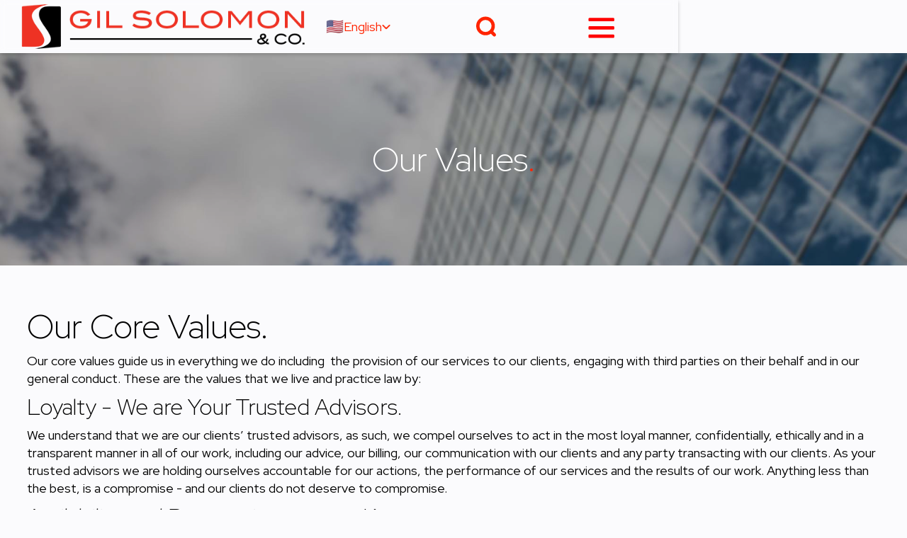

--- FILE ---
content_type: text/html
request_url: https://www.gilsolomon.com/legal-policies/our-values
body_size: 4907
content:
<!DOCTYPE html><!-- Last Published: Sat Jan 10 2026 22:31:23 GMT+0000 (Coordinated Universal Time) --><html data-wf-domain="www.gilsolomon.com" data-wf-page="65bc09deb2fd6c83492cca04" data-wf-site="6565055393d9bbafab9e1bad" lang="en" data-wf-collection="65bc09deb2fd6c83492cca61" data-wf-item-slug="our-values"><head><meta charset="utf-8"/><title>Our Values</title><link rel="alternate" hrefLang="x-default" href="https://gilsolomon.com/legal-policies/our-values"/><link rel="alternate" hrefLang="en" href="https://gilsolomon.com/legal-policies/our-values"/><link rel="alternate" hrefLang="he" href="https://gilsolomon.com/hebrew/legal-policies/our-values"/><meta content="width=device-width, initial-scale=1" name="viewport"/><link href="https://cdn.prod.website-files.com/6565055393d9bbafab9e1bad/css/gsco.webflow.shared.1bab751f4.min.css" rel="stylesheet" type="text/css" integrity="sha384-G6t1H0hhGRBCrQxnMGkBCx73g+9K05RQNXULenE0QmR2QWafj/nIs3aIFO/rCv5g" crossorigin="anonymous"/><link href="https://fonts.googleapis.com" rel="preconnect"/><link href="https://fonts.gstatic.com" rel="preconnect" crossorigin="anonymous"/><script src="https://ajax.googleapis.com/ajax/libs/webfont/1.6.26/webfont.js" type="text/javascript"></script><script type="text/javascript">WebFont.load({  google: {    families: ["Noto Sans Hebrew:300,regular,500","Red Hat Display:300,regular,500,600,700,800"]  }});</script><script type="text/javascript">!function(o,c){var n=c.documentElement,t=" w-mod-";n.className+=t+"js",("ontouchstart"in o||o.DocumentTouch&&c instanceof DocumentTouch)&&(n.className+=t+"touch")}(window,document);</script><link href="https://cdn.prod.website-files.com/6565055393d9bbafab9e1bad/6565055393d9bbafab9e1beb_Favicon.png" rel="shortcut icon" type="image/x-icon"/><link href="https://cdn.prod.website-files.com/6565055393d9bbafab9e1bad/6565055393d9bbafab9e1be6_Webclip.png" rel="apple-touch-icon"/><link href="https://gilsolomon.com/legal-policies/our-values" rel="canonical"/></head><body><div class="menu"><div class="menubar"><a href="/" class="brand w-nav-brand"><img src="https://cdn.prod.website-files.com/6565055393d9bbafab9e1bad/6565055393d9bbafab9e1c1e_Gil-Solomon-logo.png" loading="lazy" data-w-id="134f7dee-e8eb-85a7-7fa0-5979f2240b2f" height="Auto" alt="Logo" class="black-logo"/><img src="https://cdn.prod.website-files.com/6565055393d9bbafab9e1bad/6565055393d9bbafab9e1c0c_Logo-white.png" loading="lazy" data-w-id="134f7dee-e8eb-85a7-7fa0-5979f2240b30" alt="Logo" class="white-logo"/></a><div class="menubar-buttons"><div class="locales-wrapper menu w-locales-list"><div data-hover="false" data-delay="0" class="dropdown w-dropdown"><div class="dropdown-toggle w-dropdown-toggle"><img src="https://cdn.prod.website-files.com/6565055393d9bbafab9e1bad/6565055393d9bbafab9e1c02_US%20Flag.png" loading="eager" width="25" height="25" alt="Flag"/><div class="red">English</div><img src="https://cdn.prod.website-files.com/6565055393d9bbafab9e1bad/6579b23bdd38b7bef84529fd_Dropdown-Arrow.webp" loading="lazy" width="12" height="12" alt="Icon"/></div><nav class="dropdown-list w-dropdown-list"><div role="list" class="locales-list w-locales-items"><div role="listitem" class="w-locales-item"><a hreflang="en" href="/legal-policies/our-values" aria-current="page" class="locale w-inline-block w--current"><img src="https://cdn.prod.website-files.com/6565055393d9bbafab9e1bad/6565055393d9bbafab9e1c02_US%20Flag.png" loading="eager" width="25" height="25" alt="Flag"/><div>English</div></a></div><div role="listitem" class="w-locales-item"><a hreflang="he" href="/hebrew/legal-policies/our-values" class="locale w-inline-block"><img src="https://cdn.prod.website-files.com/6565055393d9bbafab9e1bad/6798927e75423947b7bf01cb_Israel%20Flag.png" loading="eager" width="25" height="25" alt="Flag"/><div>עברית</div></a></div></div></nav></div></div><div data-w-id="134f7dee-e8eb-85a7-7fa0-5979f2240b35" data-is-ix2-target="1" class="search-button" data-animation-type="lottie" data-src="https://cdn.prod.website-files.com/6565055393d9bbafab9e1bad/6565055393d9bbafab9e1bf3_Search.lottie" data-loop="0" data-direction="1" data-autoplay="0" data-renderer="svg" data-default-duration="3" data-duration="0"></div><div data-w-id="134f7dee-e8eb-85a7-7fa0-5979f2240b36" data-is-ix2-target="1" class="menu-button" data-animation-type="lottie" data-src="https://cdn.prod.website-files.com/6565055393d9bbafab9e1bad/6565055393d9bbafab9e1be9_Menu.lottie" data-loop="0" data-direction="1" data-autoplay="0" data-renderer="svg" data-duration="0"></div></div></div><div class="menu-div"><div class="w-layout-grid menu-grid"><div id="w-node-_134f7dee-e8eb-85a7-7fa0-5979f2240b39-f2240b2c" class="menu-page-links"><div class="menu-line-div"><a href="/" class="nav-link">Home</a><p class="dot"> .</p></div><div class="menu-line-div"><a href="/about-us" class="nav-link">About the Firm</a><p class="dot">.</p></div><div class="menu-line-div"><a href="/team" class="nav-link">Our People</a><p class="dot">.</p></div><div class="menu-line-div"><a href="/clients" class="nav-link">Our Clients</a><p class="dot">.</p></div><div class="menu-line-div"><a href="/practice-areas" class="nav-link">Our Practice Areas</a><p class="dot">.</p></div><div class="menu-line-div"><a href="/media" class="nav-link">News and Media</a><p class="dot">.</p></div><div class="menu-line-div"><a href="/article-collection" class="nav-link">Articles</a><p class="dot">.</p></div><div class="menu-line-div"><a href="/career" class="nav-link">Career</a><p class="dot">.</p></div><div class="menu-line-div"><a href="/contact" class="nav-link">Contact</a><p class="dot">.</p></div></div><div id="w-node-_134f7dee-e8eb-85a7-7fa0-5979f2240b4c-f2240b2c" class="menu-page-links"><h3 class="menu-title">Display Language<span class="red-2">.</span></h3><div class="w-locales-list"><div role="list" class="locales-list w-locales-items"><div role="listitem" class="w-locales-item"><a hreflang="en" href="/legal-policies/our-values" aria-current="page" class="locale menu w-inline-block w--current"><img src="https://cdn.prod.website-files.com/6565055393d9bbafab9e1bad/6565055393d9bbafab9e1c02_US%20Flag.png" loading="eager" width="25" height="25" alt="Flag"/><div class="text-block-2">English</div></a></div><div role="listitem" class="w-locales-item"><a hreflang="he" href="/hebrew/legal-policies/our-values" class="locale menu w-inline-block"><img src="https://cdn.prod.website-files.com/6565055393d9bbafab9e1bad/6798927e75423947b7bf01cb_Israel%20Flag.png" loading="eager" width="25" height="25" alt="Flag"/><div class="text-block-2">עברית</div></a></div></div></div><h3 class="menu-title">Follow Us<span class="red-2">.</span></h3><div class="social-media-container"><a href="https://www.facebook.com/solomon.co.law" target="_blank" class="social-media-link w-inline-block"><img src="https://cdn.prod.website-files.com/6565055393d9bbafab9e1bad/6565055393d9bbafab9e1c28_FaceWhite.webp" width="Auto" alt="Facebook" class="social-media-icon"/></a><a href="https://www.linkedin.com/company/solomon-co" target="_blank" class="social-media-link w-inline-block"><img src="https://cdn.prod.website-files.com/6565055393d9bbafab9e1bad/6565055393d9bbafab9e1c2b_LinkWhite.webp" width="Auto" alt="Linkedin" class="social-media-icon"/></a><a href="https://youtube.com/@gilsolomon" target="_blank" class="social-media-link w-inline-block"><img src="https://cdn.prod.website-files.com/6565055393d9bbafab9e1bad/6565055393d9bbafab9e1c2d_youtube.webp" width="Auto" alt="YouTube" class="social-media-icon"/></a></div><h3 class="menu-title">More Information<span class="red">.</span></h3><div class="w-dyn-list"><div role="list" class="collection-list-2 w-dyn-items"><div role="listitem" class="w-dyn-item"><a href="/legal-policies/our-values" aria-current="page" class="nav-link w--current">Our Values</a></div><div role="listitem" class="w-dyn-item"><a href="/legal-policies/terms-of-use" class="nav-link">Terms of Use</a></div><div role="listitem" class="w-dyn-item"><a href="/legal-policies/privacy-policy" class="nav-link">Privacy Policy</a></div><div role="listitem" class="w-dyn-item"><a href="/legal-policies/cookie-policy" class="nav-link">Cookie Policy</a></div></div></div></div></div></div><div class="search"><form action="/search" class="search-prompt w-form"><input class="search-input w-input" maxlength="256" name="query" placeholder="Search…" type="search" id="search" required=""/><input type="submit" class="button w-button" value="Go!"/></form></div></div><div class="accent-top"><div><h1 class="accent-title">Our Values</h1><h1 class="red">.</h1></div></div><div class="content-section"><div class="w-richtext"><h1>Our Core Values.</h1><p>Our core values guide us in everything we do including  the provision of our services to our clients, engaging with third parties on their behalf and in our general conduct. These are the values that we live and practice law by:</p><h2>Loyalty - We are Your Trusted Advisors.</h2><p>We understand that we are our clients’ trusted advisors, as such, we compel ourselves to act in the most loyal manner, confidentially, ethically and in a transparent manner in all of our work, including our advice, our billing, our communication with our clients and any party transacting with our clients. As your trusted advisors we are holding ourselves accountable for our actions, the performance of our services and the results of our work. Anything less than the best, is a compromise - and our clients do not deserve to compromise.</p><h2>Availability and Responsiveness are Key.</h2><p>We are committed to an efficient and responsive service like no other. We are firm believers that excellent legal service is also derived from being responsive and constantly available to our clients (other than during the Israeli Shabbat - Shabbat is the Jewish day of rest. Shabbat happens each week from sunset on Friday to sunset on Saturday). We believe that quality legal service can be delivered quickly, and we maintain a workflow that limits us from accepting work beyond our capacity so that we provide a delivery pace that is second to none.</p><h2>We Have a &quot;Can Do&quot; Attitude.</h2><p>We firmly believe that as your attorneys it is our role, duty and moral obligation to help you develop your business and progress, we therefore believe that most legal questions can be answered with a solution that would allow doing business. We understand that business comes first and therefore approach anything in questions with a “Can Do” attitude in order for the legal aspects to be serving the business aspects in every transaction (within the boundaries of applicable law).</p><h2>Dealmaking as a purpose.</h2><p>We prefer an approach that encourages business creativity and innovation while striving to avoid conflicts whenever possible. Our approach focuses on the business aspect as the primary and leading element in each case while still paying appropriate attention to the legal needs of each client and separating the essence from the trivial. This objective leads our worldview to always favor minimizing litigation by finding innovative business solutions, constructing trustworthy legal-business arrangements (which prevent conflicts and save unnecessary costs), and enhancing the profit margin and business growth for our clients.</p><h2>A Part of the Team.</h2><p>We are a part of the team, both externally, by being the valued partners of our clients and an integral part of their team, and internally, by being part of an holistic team where each member completes the others. Our strength as a firm relies on stellar individuals combining forces and working as a team and in our combined experience and expertise but also on our ability to trust each other, regardless of the circumstances. We know that our best work is not produced by us as individuals but by collaborating as a team and supporting each other every day.</p></div></div><div class="footer"><div><div><div class="footer-wrapper"><div class="footer-columns"><div><p class="red bold">Learn More</p><div class="content-wrapper"><div class="w-layout-grid footer-links"><div class="content-wrapper"><a href="/about-us" class="footer-link">About Us</a><a href="/team" class="footer-link">People</a><a href="/practice-areas" class="footer-link">Practices</a><a href="/clients" class="footer-link">Our Clients</a></div><div id="w-node-aa511c9a-076a-73dc-49e2-5534ccc21a2e-850cc0a7" class="content-wrapper"><a href="/article-collection" class="footer-link">Articles</a><a href="/media" class="footer-link">News &amp; Media</a><a href="/contact" class="footer-link">Contact</a></div></div></div></div><div><p class="red bold">What we do</p><div class="w-dyn-list"><div role="list" class="footer-links practices w-dyn-items"><div role="listitem" class="w-dyn-item"><a href="/practices/commercial-law" class="footer-link">Commercial and Corporate Law</a></div><div role="listitem" class="w-dyn-item"><a href="/practices/hi-tech" class="footer-link">Hi-Tech</a></div><div role="listitem" class="w-dyn-item"><a href="/practices/mergers-and-acquisitions" class="footer-link">Mergers and Acquisitions</a></div><div role="listitem" class="w-dyn-item"><a href="/practices/intellectual-property" class="footer-link">Intellectual Property</a></div></div></div></div><div><p class="red bold">Legal</p><div class="w-dyn-list"><div role="list" class="footer-policies w-dyn-items"><div role="listitem" class="w-dyn-item"><a href="/legal-policies/our-values" aria-current="page" class="footer-link w--current">Our Values</a></div><div role="listitem" class="w-dyn-item"><a href="/legal-policies/terms-of-use" class="footer-link">Terms of Use</a></div><div role="listitem" class="w-dyn-item"><a href="/legal-policies/privacy-policy" class="footer-link">Privacy Policy</a></div><div role="listitem" class="w-dyn-item"><a href="/legal-policies/cookie-policy" class="footer-link">Cookie Policy</a></div></div></div></div><div class="footer-social"><p class="red bold">Follow us</p><div class="social-media-container"><a href="https://www.facebook.com/solomon.co.law" target="_blank" class="social-media-link w-inline-block"><img src="https://cdn.prod.website-files.com/6565055393d9bbafab9e1bad/6565055393d9bbafab9e1c28_FaceWhite.webp" width="Auto" alt="Facebook" class="social-media-icon"/></a><a href="https://www.linkedin.com/company/solomon-co" target="_blank" class="social-media-link w-inline-block"><img src="https://cdn.prod.website-files.com/6565055393d9bbafab9e1bad/6565055393d9bbafab9e1c2b_LinkWhite.webp" width="Auto" alt="Linkedin" class="social-media-icon"/></a></div></div><div><p class="red bold">Contact Us</p><div class="footer-links contact"><div class="content-wrapper"><div class="footer-link">Phone: +972-3-9482424</div><div class="footer-link">Fax: +972-3-9482421</div><a href="mailto: office@gilsolomon.com?subject=Gil%20Solomon%20%26%20Co.%20-%20Website%20follow-up" class="footer-link">Email: office@gilsolomon.com</a></div></div></div></div></div><div class="disclaimer">All Rights reserved to Gil Solomon &amp; Co. | None of the content herein qualifies as to create attorney-client relationship or purports to be legal advice of any kind. <br/></div></div></div></div><script src="https://d3e54v103j8qbb.cloudfront.net/js/jquery-3.5.1.min.dc5e7f18c8.js?site=6565055393d9bbafab9e1bad" type="text/javascript" integrity="sha256-9/aliU8dGd2tb6OSsuzixeV4y/faTqgFtohetphbbj0=" crossorigin="anonymous"></script><script src="https://cdn.prod.website-files.com/6565055393d9bbafab9e1bad/js/webflow.8cbb9b1f.a6712518bad9b145.js" type="text/javascript" integrity="sha384-jpn/QskyalZZsfUzSqfSe8NpUKR8Ih8S7EM8yM7c89wbXqjYk0UiB0CqjsuhCS0m" crossorigin="anonymous"></script><script src="https://cdn.enable.co.il/licenses/enable-L24008na1rqteh3m-0124-54646/init.js"></script>

<style>
  
::-webkit-scrollbar {
		width: 8px;
        padding: 2.5px;
   	}

/* Track */
::-webkit-scrollbar-track {
      	background-color: #fff;
	}

/* Handle */
::-webkit-scrollbar-thumb {
        background: #333;
				border: solid 1px #fff
    }
  
::-webkit-scrollbar-thumb:window-inactive {
        background: #fff; 
    }
  
<meta property="og:image:width" content="1200" />
<meta property="og:image:height" content="630" /></body></html>

--- FILE ---
content_type: text/css
request_url: https://cdn.prod.website-files.com/6565055393d9bbafab9e1bad/css/gsco.webflow.shared.1bab751f4.min.css
body_size: 14314
content:
html{-webkit-text-size-adjust:100%;-ms-text-size-adjust:100%;font-family:sans-serif}body{margin:0}article,aside,details,figcaption,figure,footer,header,hgroup,main,menu,nav,section,summary{display:block}audio,canvas,progress,video{vertical-align:baseline;display:inline-block}audio:not([controls]){height:0;display:none}[hidden],template{display:none}a{background-color:#0000}a:active,a:hover{outline:0}abbr[title]{border-bottom:1px dotted}b,strong{font-weight:700}dfn{font-style:italic}h1{margin:.67em 0;font-size:2em}mark{color:#000;background:#ff0}small{font-size:80%}sub,sup{vertical-align:baseline;font-size:75%;line-height:0;position:relative}sup{top:-.5em}sub{bottom:-.25em}img{border:0}svg:not(:root){overflow:hidden}hr{box-sizing:content-box;height:0}pre{overflow:auto}code,kbd,pre,samp{font-family:monospace;font-size:1em}button,input,optgroup,select,textarea{color:inherit;font:inherit;margin:0}button{overflow:visible}button,select{text-transform:none}button,html input[type=button],input[type=reset]{-webkit-appearance:button;cursor:pointer}button[disabled],html input[disabled]{cursor:default}button::-moz-focus-inner,input::-moz-focus-inner{border:0;padding:0}input{line-height:normal}input[type=checkbox],input[type=radio]{box-sizing:border-box;padding:0}input[type=number]::-webkit-inner-spin-button,input[type=number]::-webkit-outer-spin-button{height:auto}input[type=search]{-webkit-appearance:none}input[type=search]::-webkit-search-cancel-button,input[type=search]::-webkit-search-decoration{-webkit-appearance:none}legend{border:0;padding:0}textarea{overflow:auto}optgroup{font-weight:700}table{border-collapse:collapse;border-spacing:0}td,th{padding:0}@font-face{font-family:webflow-icons;src:url([data-uri])format("truetype");font-weight:400;font-style:normal}[class^=w-icon-],[class*=\ w-icon-]{speak:none;font-variant:normal;text-transform:none;-webkit-font-smoothing:antialiased;-moz-osx-font-smoothing:grayscale;font-style:normal;font-weight:400;line-height:1;font-family:webflow-icons!important}.w-icon-slider-right:before{content:""}.w-icon-slider-left:before{content:""}.w-icon-nav-menu:before{content:""}.w-icon-arrow-down:before,.w-icon-dropdown-toggle:before{content:""}.w-icon-file-upload-remove:before{content:""}.w-icon-file-upload-icon:before{content:""}*{box-sizing:border-box}html{height:100%}body{color:#333;background-color:#fff;min-height:100%;margin:0;font-family:Arial,sans-serif;font-size:14px;line-height:20px}img{vertical-align:middle;max-width:100%;display:inline-block}html.w-mod-touch *{background-attachment:scroll!important}.w-block{display:block}.w-inline-block{max-width:100%;display:inline-block}.w-clearfix:before,.w-clearfix:after{content:" ";grid-area:1/1/2/2;display:table}.w-clearfix:after{clear:both}.w-hidden{display:none}.w-button{color:#fff;line-height:inherit;cursor:pointer;background-color:#3898ec;border:0;border-radius:0;padding:9px 15px;text-decoration:none;display:inline-block}input.w-button{-webkit-appearance:button}html[data-w-dynpage] [data-w-cloak]{color:#0000!important}.w-code-block{margin:unset}pre.w-code-block code{all:inherit}.w-optimization{display:contents}.w-webflow-badge,.w-webflow-badge>img{box-sizing:unset;width:unset;height:unset;max-height:unset;max-width:unset;min-height:unset;min-width:unset;margin:unset;padding:unset;float:unset;clear:unset;border:unset;border-radius:unset;background:unset;background-image:unset;background-position:unset;background-size:unset;background-repeat:unset;background-origin:unset;background-clip:unset;background-attachment:unset;background-color:unset;box-shadow:unset;transform:unset;direction:unset;font-family:unset;font-weight:unset;color:unset;font-size:unset;line-height:unset;font-style:unset;font-variant:unset;text-align:unset;letter-spacing:unset;-webkit-text-decoration:unset;text-decoration:unset;text-indent:unset;text-transform:unset;list-style-type:unset;text-shadow:unset;vertical-align:unset;cursor:unset;white-space:unset;word-break:unset;word-spacing:unset;word-wrap:unset;transition:unset}.w-webflow-badge{white-space:nowrap;cursor:pointer;box-shadow:0 0 0 1px #0000001a,0 1px 3px #0000001a;visibility:visible!important;opacity:1!important;z-index:2147483647!important;color:#aaadb0!important;overflow:unset!important;background-color:#fff!important;border-radius:3px!important;width:auto!important;height:auto!important;margin:0!important;padding:6px!important;font-size:12px!important;line-height:14px!important;text-decoration:none!important;display:inline-block!important;position:fixed!important;inset:auto 12px 12px auto!important;transform:none!important}.w-webflow-badge>img{position:unset;visibility:unset!important;opacity:1!important;vertical-align:middle!important;display:inline-block!important}h1,h2,h3,h4,h5,h6{margin-bottom:10px;font-weight:700}h1{margin-top:20px;font-size:38px;line-height:44px}h2{margin-top:20px;font-size:32px;line-height:36px}h3{margin-top:20px;font-size:24px;line-height:30px}h4{margin-top:10px;font-size:18px;line-height:24px}h5{margin-top:10px;font-size:14px;line-height:20px}h6{margin-top:10px;font-size:12px;line-height:18px}p{margin-top:0;margin-bottom:10px}blockquote{border-left:5px solid #e2e2e2;margin:0 0 10px;padding:10px 20px;font-size:18px;line-height:22px}figure{margin:0 0 10px}figcaption{text-align:center;margin-top:5px}ul,ol{margin-top:0;margin-bottom:10px;padding-left:40px}.w-list-unstyled{padding-left:0;list-style:none}.w-embed:before,.w-embed:after{content:" ";grid-area:1/1/2/2;display:table}.w-embed:after{clear:both}.w-video{width:100%;padding:0;position:relative}.w-video iframe,.w-video object,.w-video embed{border:none;width:100%;height:100%;position:absolute;top:0;left:0}fieldset{border:0;margin:0;padding:0}button,[type=button],[type=reset]{cursor:pointer;-webkit-appearance:button;border:0}.w-form{margin:0 0 15px}.w-form-done{text-align:center;background-color:#ddd;padding:20px;display:none}.w-form-fail{background-color:#ffdede;margin-top:10px;padding:10px;display:none}label{margin-bottom:5px;font-weight:700;display:block}.w-input,.w-select{color:#333;vertical-align:middle;background-color:#fff;border:1px solid #ccc;width:100%;height:38px;margin-bottom:10px;padding:8px 12px;font-size:14px;line-height:1.42857;display:block}.w-input::placeholder,.w-select::placeholder{color:#999}.w-input:focus,.w-select:focus{border-color:#3898ec;outline:0}.w-input[disabled],.w-select[disabled],.w-input[readonly],.w-select[readonly],fieldset[disabled] .w-input,fieldset[disabled] .w-select{cursor:not-allowed}.w-input[disabled]:not(.w-input-disabled),.w-select[disabled]:not(.w-input-disabled),.w-input[readonly],.w-select[readonly],fieldset[disabled]:not(.w-input-disabled) .w-input,fieldset[disabled]:not(.w-input-disabled) .w-select{background-color:#eee}textarea.w-input,textarea.w-select{height:auto}.w-select{background-color:#f3f3f3}.w-select[multiple]{height:auto}.w-form-label{cursor:pointer;margin-bottom:0;font-weight:400;display:inline-block}.w-radio{margin-bottom:5px;padding-left:20px;display:block}.w-radio:before,.w-radio:after{content:" ";grid-area:1/1/2/2;display:table}.w-radio:after{clear:both}.w-radio-input{float:left;margin:3px 0 0 -20px;line-height:normal}.w-file-upload{margin-bottom:10px;display:block}.w-file-upload-input{opacity:0;z-index:-100;width:.1px;height:.1px;position:absolute;overflow:hidden}.w-file-upload-default,.w-file-upload-uploading,.w-file-upload-success{color:#333;display:inline-block}.w-file-upload-error{margin-top:10px;display:block}.w-file-upload-default.w-hidden,.w-file-upload-uploading.w-hidden,.w-file-upload-error.w-hidden,.w-file-upload-success.w-hidden{display:none}.w-file-upload-uploading-btn{cursor:pointer;background-color:#fafafa;border:1px solid #ccc;margin:0;padding:8px 12px;font-size:14px;font-weight:400;display:flex}.w-file-upload-file{background-color:#fafafa;border:1px solid #ccc;flex-grow:1;justify-content:space-between;margin:0;padding:8px 9px 8px 11px;display:flex}.w-file-upload-file-name{font-size:14px;font-weight:400;display:block}.w-file-remove-link{cursor:pointer;width:auto;height:auto;margin-top:3px;margin-left:10px;padding:3px;display:block}.w-icon-file-upload-remove{margin:auto;font-size:10px}.w-file-upload-error-msg{color:#ea384c;padding:2px 0;display:inline-block}.w-file-upload-info{padding:0 12px;line-height:38px;display:inline-block}.w-file-upload-label{cursor:pointer;background-color:#fafafa;border:1px solid #ccc;margin:0;padding:8px 12px;font-size:14px;font-weight:400;display:inline-block}.w-icon-file-upload-icon,.w-icon-file-upload-uploading{width:20px;margin-right:8px;display:inline-block}.w-icon-file-upload-uploading{height:20px}.w-container{max-width:940px;margin-left:auto;margin-right:auto}.w-container:before,.w-container:after{content:" ";grid-area:1/1/2/2;display:table}.w-container:after{clear:both}.w-container .w-row{margin-left:-10px;margin-right:-10px}.w-row:before,.w-row:after{content:" ";grid-area:1/1/2/2;display:table}.w-row:after{clear:both}.w-row .w-row{margin-left:0;margin-right:0}.w-col{float:left;width:100%;min-height:1px;padding-left:10px;padding-right:10px;position:relative}.w-col .w-col{padding-left:0;padding-right:0}.w-col-1{width:8.33333%}.w-col-2{width:16.6667%}.w-col-3{width:25%}.w-col-4{width:33.3333%}.w-col-5{width:41.6667%}.w-col-6{width:50%}.w-col-7{width:58.3333%}.w-col-8{width:66.6667%}.w-col-9{width:75%}.w-col-10{width:83.3333%}.w-col-11{width:91.6667%}.w-col-12{width:100%}.w-hidden-main{display:none!important}@media screen and (max-width:991px){.w-container{max-width:728px}.w-hidden-main{display:inherit!important}.w-hidden-medium{display:none!important}.w-col-medium-1{width:8.33333%}.w-col-medium-2{width:16.6667%}.w-col-medium-3{width:25%}.w-col-medium-4{width:33.3333%}.w-col-medium-5{width:41.6667%}.w-col-medium-6{width:50%}.w-col-medium-7{width:58.3333%}.w-col-medium-8{width:66.6667%}.w-col-medium-9{width:75%}.w-col-medium-10{width:83.3333%}.w-col-medium-11{width:91.6667%}.w-col-medium-12{width:100%}.w-col-stack{width:100%;left:auto;right:auto}}@media screen and (max-width:767px){.w-hidden-main,.w-hidden-medium{display:inherit!important}.w-hidden-small{display:none!important}.w-row,.w-container .w-row{margin-left:0;margin-right:0}.w-col{width:100%;left:auto;right:auto}.w-col-small-1{width:8.33333%}.w-col-small-2{width:16.6667%}.w-col-small-3{width:25%}.w-col-small-4{width:33.3333%}.w-col-small-5{width:41.6667%}.w-col-small-6{width:50%}.w-col-small-7{width:58.3333%}.w-col-small-8{width:66.6667%}.w-col-small-9{width:75%}.w-col-small-10{width:83.3333%}.w-col-small-11{width:91.6667%}.w-col-small-12{width:100%}}@media screen and (max-width:479px){.w-container{max-width:none}.w-hidden-main,.w-hidden-medium,.w-hidden-small{display:inherit!important}.w-hidden-tiny{display:none!important}.w-col{width:100%}.w-col-tiny-1{width:8.33333%}.w-col-tiny-2{width:16.6667%}.w-col-tiny-3{width:25%}.w-col-tiny-4{width:33.3333%}.w-col-tiny-5{width:41.6667%}.w-col-tiny-6{width:50%}.w-col-tiny-7{width:58.3333%}.w-col-tiny-8{width:66.6667%}.w-col-tiny-9{width:75%}.w-col-tiny-10{width:83.3333%}.w-col-tiny-11{width:91.6667%}.w-col-tiny-12{width:100%}}.w-widget{position:relative}.w-widget-map{width:100%;height:400px}.w-widget-map label{width:auto;display:inline}.w-widget-map img{max-width:inherit}.w-widget-map .gm-style-iw{text-align:center}.w-widget-map .gm-style-iw>button{display:none!important}.w-widget-twitter{overflow:hidden}.w-widget-twitter-count-shim{vertical-align:top;text-align:center;background:#fff;border:1px solid #758696;border-radius:3px;width:28px;height:20px;display:inline-block;position:relative}.w-widget-twitter-count-shim *{pointer-events:none;-webkit-user-select:none;user-select:none}.w-widget-twitter-count-shim .w-widget-twitter-count-inner{text-align:center;color:#999;font-family:serif;font-size:15px;line-height:12px;position:relative}.w-widget-twitter-count-shim .w-widget-twitter-count-clear{display:block;position:relative}.w-widget-twitter-count-shim.w--large{width:36px;height:28px}.w-widget-twitter-count-shim.w--large .w-widget-twitter-count-inner{font-size:18px;line-height:18px}.w-widget-twitter-count-shim:not(.w--vertical){margin-left:5px;margin-right:8px}.w-widget-twitter-count-shim:not(.w--vertical).w--large{margin-left:6px}.w-widget-twitter-count-shim:not(.w--vertical):before,.w-widget-twitter-count-shim:not(.w--vertical):after{content:" ";pointer-events:none;border:solid #0000;width:0;height:0;position:absolute;top:50%;left:0}.w-widget-twitter-count-shim:not(.w--vertical):before{border-width:4px;border-color:#75869600 #5d6c7b #75869600 #75869600;margin-top:-4px;margin-left:-9px}.w-widget-twitter-count-shim:not(.w--vertical).w--large:before{border-width:5px;margin-top:-5px;margin-left:-10px}.w-widget-twitter-count-shim:not(.w--vertical):after{border-width:4px;border-color:#fff0 #fff #fff0 #fff0;margin-top:-4px;margin-left:-8px}.w-widget-twitter-count-shim:not(.w--vertical).w--large:after{border-width:5px;margin-top:-5px;margin-left:-9px}.w-widget-twitter-count-shim.w--vertical{width:61px;height:33px;margin-bottom:8px}.w-widget-twitter-count-shim.w--vertical:before,.w-widget-twitter-count-shim.w--vertical:after{content:" ";pointer-events:none;border:solid #0000;width:0;height:0;position:absolute;top:100%;left:50%}.w-widget-twitter-count-shim.w--vertical:before{border-width:5px;border-color:#5d6c7b #75869600 #75869600;margin-left:-5px}.w-widget-twitter-count-shim.w--vertical:after{border-width:4px;border-color:#fff #fff0 #fff0;margin-left:-4px}.w-widget-twitter-count-shim.w--vertical .w-widget-twitter-count-inner{font-size:18px;line-height:22px}.w-widget-twitter-count-shim.w--vertical.w--large{width:76px}.w-background-video{color:#fff;height:500px;position:relative;overflow:hidden}.w-background-video>video{object-fit:cover;z-index:-100;background-position:50%;background-size:cover;width:100%;height:100%;margin:auto;position:absolute;inset:-100%}.w-background-video>video::-webkit-media-controls-start-playback-button{-webkit-appearance:none;display:none!important}.w-background-video--control{background-color:#0000;padding:0;position:absolute;bottom:1em;right:1em}.w-background-video--control>[hidden]{display:none!important}.w-slider{text-align:center;clear:both;-webkit-tap-highlight-color:#0000;tap-highlight-color:#0000;background:#ddd;height:300px;position:relative}.w-slider-mask{z-index:1;white-space:nowrap;height:100%;display:block;position:relative;left:0;right:0;overflow:hidden}.w-slide{vertical-align:top;white-space:normal;text-align:left;width:100%;height:100%;display:inline-block;position:relative}.w-slider-nav{z-index:2;text-align:center;-webkit-tap-highlight-color:#0000;tap-highlight-color:#0000;height:40px;margin:auto;padding-top:10px;position:absolute;inset:auto 0 0}.w-slider-nav.w-round>div{border-radius:100%}.w-slider-nav.w-num>div{font-size:inherit;line-height:inherit;width:auto;height:auto;padding:.2em .5em}.w-slider-nav.w-shadow>div{box-shadow:0 0 3px #3336}.w-slider-nav-invert{color:#fff}.w-slider-nav-invert>div{background-color:#2226}.w-slider-nav-invert>div.w-active{background-color:#222}.w-slider-dot{cursor:pointer;background-color:#fff6;width:1em;height:1em;margin:0 3px .5em;transition:background-color .1s,color .1s;display:inline-block;position:relative}.w-slider-dot.w-active{background-color:#fff}.w-slider-dot:focus{outline:none;box-shadow:0 0 0 2px #fff}.w-slider-dot:focus.w-active{box-shadow:none}.w-slider-arrow-left,.w-slider-arrow-right{cursor:pointer;color:#fff;-webkit-tap-highlight-color:#0000;tap-highlight-color:#0000;-webkit-user-select:none;user-select:none;width:80px;margin:auto;font-size:40px;position:absolute;inset:0;overflow:hidden}.w-slider-arrow-left [class^=w-icon-],.w-slider-arrow-right [class^=w-icon-],.w-slider-arrow-left [class*=\ w-icon-],.w-slider-arrow-right [class*=\ w-icon-]{position:absolute}.w-slider-arrow-left:focus,.w-slider-arrow-right:focus{outline:0}.w-slider-arrow-left{z-index:3;right:auto}.w-slider-arrow-right{z-index:4;left:auto}.w-icon-slider-left,.w-icon-slider-right{width:1em;height:1em;margin:auto;inset:0}.w-slider-aria-label{clip:rect(0 0 0 0);border:0;width:1px;height:1px;margin:-1px;padding:0;position:absolute;overflow:hidden}.w-slider-force-show{display:block!important}.w-dropdown{text-align:left;z-index:900;margin-left:auto;margin-right:auto;display:inline-block;position:relative}.w-dropdown-btn,.w-dropdown-toggle,.w-dropdown-link{vertical-align:top;color:#222;text-align:left;white-space:nowrap;margin-left:auto;margin-right:auto;padding:20px;text-decoration:none;position:relative}.w-dropdown-toggle{-webkit-user-select:none;user-select:none;cursor:pointer;padding-right:40px;display:inline-block}.w-dropdown-toggle:focus{outline:0}.w-icon-dropdown-toggle{width:1em;height:1em;margin:auto 20px auto auto;position:absolute;top:0;bottom:0;right:0}.w-dropdown-list{background:#ddd;min-width:100%;display:none;position:absolute}.w-dropdown-list.w--open{display:block}.w-dropdown-link{color:#222;padding:10px 20px;display:block}.w-dropdown-link.w--current{color:#0082f3}.w-dropdown-link:focus{outline:0}@media screen and (max-width:767px){.w-nav-brand{padding-left:10px}}.w-lightbox-backdrop{cursor:auto;letter-spacing:normal;text-indent:0;text-shadow:none;text-transform:none;visibility:visible;white-space:normal;word-break:normal;word-spacing:normal;word-wrap:normal;color:#fff;text-align:center;z-index:2000;opacity:0;-webkit-user-select:none;-moz-user-select:none;-webkit-tap-highlight-color:transparent;background:#000000e6;outline:0;font-family:Helvetica Neue,Helvetica,Ubuntu,Segoe UI,Verdana,sans-serif;font-size:17px;font-style:normal;font-weight:300;line-height:1.2;list-style:disc;position:fixed;inset:0;-webkit-transform:translate(0)}.w-lightbox-backdrop,.w-lightbox-container{-webkit-overflow-scrolling:touch;height:100%;overflow:auto}.w-lightbox-content{height:100vh;position:relative;overflow:hidden}.w-lightbox-view{opacity:0;width:100vw;height:100vh;position:absolute}.w-lightbox-view:before{content:"";height:100vh}.w-lightbox-group,.w-lightbox-group .w-lightbox-view,.w-lightbox-group .w-lightbox-view:before{height:86vh}.w-lightbox-frame,.w-lightbox-view:before{vertical-align:middle;display:inline-block}.w-lightbox-figure{margin:0;position:relative}.w-lightbox-group .w-lightbox-figure{cursor:pointer}.w-lightbox-img{width:auto;max-width:none;height:auto}.w-lightbox-image{float:none;max-width:100vw;max-height:100vh;display:block}.w-lightbox-group .w-lightbox-image{max-height:86vh}.w-lightbox-caption{text-align:left;text-overflow:ellipsis;white-space:nowrap;background:#0006;padding:.5em 1em;position:absolute;bottom:0;left:0;right:0;overflow:hidden}.w-lightbox-embed{width:100%;height:100%;position:absolute;inset:0}.w-lightbox-control{cursor:pointer;background-position:50%;background-repeat:no-repeat;background-size:24px;width:4em;transition:all .3s;position:absolute;top:0}.w-lightbox-left{background-image:url([data-uri]);display:none;bottom:0;left:0}.w-lightbox-right{background-image:url([data-uri]);display:none;bottom:0;right:0}.w-lightbox-close{background-image:url([data-uri]);background-size:18px;height:2.6em;right:0}.w-lightbox-strip{white-space:nowrap;padding:0 1vh;line-height:0;position:absolute;bottom:0;left:0;right:0;overflow:auto hidden}.w-lightbox-item{box-sizing:content-box;cursor:pointer;width:10vh;padding:2vh 1vh;display:inline-block;-webkit-transform:translate(0,0)}.w-lightbox-active{opacity:.3}.w-lightbox-thumbnail{background:#222;height:10vh;position:relative;overflow:hidden}.w-lightbox-thumbnail-image{position:absolute;top:0;left:0}.w-lightbox-thumbnail .w-lightbox-tall{width:100%;top:50%;transform:translateY(-50%)}.w-lightbox-thumbnail .w-lightbox-wide{height:100%;left:50%;transform:translate(-50%)}.w-lightbox-spinner{box-sizing:border-box;border:5px solid #0006;border-radius:50%;width:40px;height:40px;margin-top:-20px;margin-left:-20px;animation:.8s linear infinite spin;position:absolute;top:50%;left:50%}.w-lightbox-spinner:after{content:"";border:3px solid #0000;border-bottom-color:#fff;border-radius:50%;position:absolute;inset:-4px}.w-lightbox-hide{display:none}.w-lightbox-noscroll{overflow:hidden}@media (min-width:768px){.w-lightbox-content{height:96vh;margin-top:2vh}.w-lightbox-view,.w-lightbox-view:before{height:96vh}.w-lightbox-group,.w-lightbox-group .w-lightbox-view,.w-lightbox-group .w-lightbox-view:before{height:84vh}.w-lightbox-image{max-width:96vw;max-height:96vh}.w-lightbox-group .w-lightbox-image{max-width:82.3vw;max-height:84vh}.w-lightbox-left,.w-lightbox-right{opacity:.5;display:block}.w-lightbox-close{opacity:.8}.w-lightbox-control:hover{opacity:1}}.w-lightbox-inactive,.w-lightbox-inactive:hover{opacity:0}.w-richtext:before,.w-richtext:after{content:" ";grid-area:1/1/2/2;display:table}.w-richtext:after{clear:both}.w-richtext[contenteditable=true]:before,.w-richtext[contenteditable=true]:after{white-space:initial}.w-richtext ol,.w-richtext ul{overflow:hidden}.w-richtext .w-richtext-figure-selected.w-richtext-figure-type-video div:after,.w-richtext .w-richtext-figure-selected[data-rt-type=video] div:after,.w-richtext .w-richtext-figure-selected.w-richtext-figure-type-image div,.w-richtext .w-richtext-figure-selected[data-rt-type=image] div{outline:2px solid #2895f7}.w-richtext figure.w-richtext-figure-type-video>div:after,.w-richtext figure[data-rt-type=video]>div:after{content:"";display:none;position:absolute;inset:0}.w-richtext figure{max-width:60%;position:relative}.w-richtext figure>div:before{cursor:default!important}.w-richtext figure img{width:100%}.w-richtext figure figcaption.w-richtext-figcaption-placeholder{opacity:.6}.w-richtext figure div{color:#0000;font-size:0}.w-richtext figure.w-richtext-figure-type-image,.w-richtext figure[data-rt-type=image]{display:table}.w-richtext figure.w-richtext-figure-type-image>div,.w-richtext figure[data-rt-type=image]>div{display:inline-block}.w-richtext figure.w-richtext-figure-type-image>figcaption,.w-richtext figure[data-rt-type=image]>figcaption{caption-side:bottom;display:table-caption}.w-richtext figure.w-richtext-figure-type-video,.w-richtext figure[data-rt-type=video]{width:60%;height:0}.w-richtext figure.w-richtext-figure-type-video iframe,.w-richtext figure[data-rt-type=video] iframe{width:100%;height:100%;position:absolute;top:0;left:0}.w-richtext figure.w-richtext-figure-type-video>div,.w-richtext figure[data-rt-type=video]>div{width:100%}.w-richtext figure.w-richtext-align-center{clear:both;margin-left:auto;margin-right:auto}.w-richtext figure.w-richtext-align-center.w-richtext-figure-type-image>div,.w-richtext figure.w-richtext-align-center[data-rt-type=image]>div{max-width:100%}.w-richtext figure.w-richtext-align-normal{clear:both}.w-richtext figure.w-richtext-align-fullwidth{text-align:center;clear:both;width:100%;max-width:100%;margin-left:auto;margin-right:auto;display:block}.w-richtext figure.w-richtext-align-fullwidth>div{padding-bottom:inherit;display:inline-block}.w-richtext figure.w-richtext-align-fullwidth>figcaption{display:block}.w-richtext figure.w-richtext-align-floatleft{float:left;clear:none;margin-right:15px}.w-richtext figure.w-richtext-align-floatright{float:right;clear:none;margin-left:15px}.w-nav{z-index:1000;background:#ddd;position:relative}.w-nav:before,.w-nav:after{content:" ";grid-area:1/1/2/2;display:table}.w-nav:after{clear:both}.w-nav-brand{float:left;color:#333;text-decoration:none;position:relative}.w-nav-link{vertical-align:top;color:#222;text-align:left;margin-left:auto;margin-right:auto;padding:20px;text-decoration:none;display:inline-block;position:relative}.w-nav-link.w--current{color:#0082f3}.w-nav-menu{float:right;position:relative}[data-nav-menu-open]{text-align:center;background:#c8c8c8;min-width:200px;position:absolute;top:100%;left:0;right:0;overflow:visible;display:block!important}.w--nav-link-open{display:block;position:relative}.w-nav-overlay{width:100%;display:none;position:absolute;top:100%;left:0;right:0;overflow:hidden}.w-nav-overlay [data-nav-menu-open]{top:0}.w-nav[data-animation=over-left] .w-nav-overlay{width:auto}.w-nav[data-animation=over-left] .w-nav-overlay,.w-nav[data-animation=over-left] [data-nav-menu-open]{z-index:1;top:0;right:auto}.w-nav[data-animation=over-right] .w-nav-overlay{width:auto}.w-nav[data-animation=over-right] .w-nav-overlay,.w-nav[data-animation=over-right] [data-nav-menu-open]{z-index:1;top:0;left:auto}.w-nav-button{float:right;cursor:pointer;-webkit-tap-highlight-color:#0000;tap-highlight-color:#0000;-webkit-user-select:none;user-select:none;padding:18px;font-size:24px;display:none;position:relative}.w-nav-button:focus{outline:0}.w-nav-button.w--open{color:#fff;background-color:#c8c8c8}.w-nav[data-collapse=all] .w-nav-menu{display:none}.w-nav[data-collapse=all] .w-nav-button,.w--nav-dropdown-open,.w--nav-dropdown-toggle-open{display:block}.w--nav-dropdown-list-open{position:static}@media screen and (max-width:991px){.w-nav[data-collapse=medium] .w-nav-menu{display:none}.w-nav[data-collapse=medium] .w-nav-button{display:block}}@media screen and (max-width:767px){.w-nav[data-collapse=small] .w-nav-menu{display:none}.w-nav[data-collapse=small] .w-nav-button{display:block}.w-nav-brand{padding-left:10px}}@media screen and (max-width:479px){.w-nav[data-collapse=tiny] .w-nav-menu{display:none}.w-nav[data-collapse=tiny] .w-nav-button{display:block}}.w-tabs{position:relative}.w-tabs:before,.w-tabs:after{content:" ";grid-area:1/1/2/2;display:table}.w-tabs:after{clear:both}.w-tab-menu{position:relative}.w-tab-link{vertical-align:top;text-align:left;cursor:pointer;color:#222;background-color:#ddd;padding:9px 30px;text-decoration:none;display:inline-block;position:relative}.w-tab-link.w--current{background-color:#c8c8c8}.w-tab-link:focus{outline:0}.w-tab-content{display:block;position:relative;overflow:hidden}.w-tab-pane{display:none;position:relative}.w--tab-active{display:block}@media screen and (max-width:479px){.w-tab-link{display:block}}.w-ix-emptyfix:after{content:""}@keyframes spin{0%{transform:rotate(0)}to{transform:rotate(360deg)}}.w-dyn-empty{background-color:#ddd;padding:10px}.w-dyn-hide,.w-dyn-bind-empty,.w-condition-invisible{display:none!important}.wf-layout-layout{display:grid}:root{--neutral:#fbfbfd;--secondary-font:"Red Hat Display",sans-serif;--black:black;--secondary-font-weight:400;--primary-font:"Red Hat Display",sans-serif;--primary-font-weight:300;--accent:#ff2400;--accent-semi-transparent:#ff2400b3;--transparent-black:#0000004d;--transparent-white:#fbfbfd80;--extra-transparent-black:#00000026;--gray\<deleted\|variable-a40f1153\>:#868686;--extra-transparent-white:#fbfbfd40}.w-layout-grid{grid-row-gap:16px;grid-column-gap:16px;grid-template-rows:auto auto;grid-template-columns:1fr 1fr;grid-auto-columns:1fr;display:grid}body{background-color:var(--neutral);font-family:var(--secondary-font);color:var(--black);font-size:18px;line-height:25px;font-weight:var(--secondary-font-weight);flex-direction:column;justify-content:space-between;display:flex}body:lang(he){background-color:var(--neutral);color:var(--black);flex-direction:column;justify-content:space-between;font-family:Noto Sans Hebrew,sans-serif;font-size:18px;font-weight:400;line-height:25px;display:flex}h1{font-family:var(--primary-font);font-size:3rem;line-height:3.3rem;font-weight:var(--primary-font-weight);margin-top:0;margin-bottom:10px}h2{font-family:var(--primary-font);font-size:2rem;line-height:2.2rem;font-weight:var(--primary-font-weight);margin-top:10px;margin-bottom:10px}h3{font-family:var(--primary-font);font-size:1.75rem;line-height:2rem;font-weight:var(--primary-font-weight);margin-top:10px;margin-bottom:10px}h4{color:var(--accent);margin-top:10px;margin-bottom:10px;font-size:1.75rem;font-weight:400;line-height:2rem}h5{margin-top:10px;margin-bottom:10px;font-size:1.5rem;font-weight:300;line-height:1.75rem}h6{direction:ltr;margin-top:10px;margin-bottom:10px;font-size:1em;font-style:italic;font-weight:400;line-height:1.2em}h6:lang(he){direction:ltr}p{margin-bottom:10px}a{color:var(--accent);text-decoration:none}a:hover{color:var(--accent-semi-transparent)}.brand{z-index:100000;align-self:center;max-width:400px;padding-left:0;transition:all .2s}.brand:hover{opacity:.6}.footer{z-index:1;background-color:var(--black);color:var(--neutral);border-top:1px solid #0003;flex-direction:column;justify-content:center;align-items:center;width:100%;padding-left:3%;padding-right:3%;font-size:.8rem;display:flex}.footer-wrapper{grid-column-gap:40px;grid-row-gap:40px;justify-content:space-around;align-items:stretch;padding-top:20px;padding-bottom:20px;display:flex}.paragraph{text-align:justify}.footer-policies{grid-column-gap:10px;grid-row-gap:10px;flex-direction:column;grid-template-rows:auto;grid-template-columns:1fr 1fr 1fr;grid-auto-columns:1fr;margin-top:10px;display:flex}.social-media-link{justify-content:center;align-items:center;padding:0 1px;display:flex;position:relative}.social-media-icon{border:1px solid #000;border-radius:5px;width:30px;height:30px;padding:0;transition:all .2s}.social-media-icon:hover{filter:invert();border-style:solid;border-width:1px}.section{flex-direction:column;align-items:center;min-height:80vh;padding:75px 3%;display:flex}.section.hero{background-image:linear-gradient(to bottom,var(--transparent-black),var(--transparent-black)),url(https://cdn.prod.website-files.com/6565055393d9bbafab9e1bad/65bc09deb2fd6c83492cca69_caa6cad2a302d61c155a375eeca2a40c_BG-Building.webp);background-position:0 0,0 0;background-size:auto,cover;justify-content:center;align-items:center;min-height:100vh;padding:0;font-size:18px;position:static;overflow:hidden}.section.contact{justify-content:space-between;min-height:60vh;padding:75px 0% 0}.collection-item{width:100%}.teammate-image{align-items:flex-end;min-width:100%;min-height:500px;display:flex;position:relative}.profile-container{flex-direction:column;grid-template-rows:auto auto;grid-template-columns:1fr 1fr;grid-auto-columns:1fr;align-items:flex-start;display:flex}.team-head-grid{grid-column-gap:0px;grid-row-gap:0px;color:var(--black);grid-template:"Details Image"/2fr 1fr;grid-auto-columns:1fr;max-height:750px;padding-left:5%;padding-right:5%;display:grid}.profile-contact-box{grid-column-gap:5px;grid-row-gap:5px;grid-template:"Area Area-4""Area-2 Area-5""Area-3 Area-6"/.25fr 1fr;grid-auto-columns:1fr;grid-auto-flow:row;padding-top:10px;display:grid}.teammateimage{object-fit:cover;align-self:flex-end;max-height:100%;position:absolute;inset:auto 0% 0%}.social-container{padding-top:10px;padding-bottom:10px;display:flex}.bio-block{padding:10px 20px}.team-bio-section{grid-column-gap:0px;grid-row-gap:0px;flex-direction:row;grid-template-rows:auto;grid-template-columns:1fr auto .5fr;grid-auto-columns:1fr;justify-content:center;align-items:flex-start;height:auto;max-height:none;padding:50px;display:grid;position:relative;overflow:hidden}.empty-state{background-color:#0000;display:none}.sidebar-link{margin-bottom:10px}.invisible-button{color:var(--accent);text-align:center;background-color:#0000;margin-top:11px;padding-left:0;padding-right:0;font-size:1.5rem;line-height:1.75rem;text-decoration:none}.teammate-block{outline-color:var(--accent);outline-offset:0px;outline-width:1px;outline-style:solid;flex-direction:column;max-width:350px;display:flex;position:relative;overflow:hidden}.teammate-horizontal{grid-column-gap:0px;grid-row-gap:16px;flex-direction:column;grid-template-rows:auto;grid-template-columns:.5fr 1fr;grid-auto-columns:1fr;grid-auto-flow:row;max-width:300px;text-decoration:none;display:grid;overflow:hidden}.teammate-thumbnail{z-index:1}.teammate-details-horizontal{color:var(--neutral);background-color:#000;flex-direction:column;justify-content:center;align-items:flex-start;width:100%;height:100%;padding:5px;display:flex}.head-section{color:#fff;background-color:#000;flex-direction:column;justify-content:center;align-items:center;min-height:500px;margin-top:75px;padding:25px 5% 150px;display:flex}.container{grid-column-gap:10px;grid-row-gap:10px;flex-direction:column;width:100%;height:100%;margin-left:auto;margin-right:auto;display:flex}.featured-articles{margin-bottom:20px}.blog-hero-image{z-index:100;border-radius:15px;width:1000px;margin-top:-220px;margin-bottom:80px;position:static;inset:0% 0% auto;box-shadow:0 22px 34px #0000000f}.content-left_blog{grid-column-gap:16px;grid-row-gap:40px;flex-direction:column;grid-template-rows:auto auto auto auto;grid-template-columns:1fr;grid-auto-columns:1fr;justify-content:flex-start;align-items:flex-start;display:block}.content-right{position:sticky}.sticky-wrapper{position:sticky;top:60px}.blog-grid{grid-column-gap:80px;grid-row-gap:80px;grid-template-rows:auto;grid-template-columns:1fr .4fr}.blog-section{flex-direction:column;justify-content:center;align-items:center;padding-bottom:132px;padding-left:3%;padding-right:3%;display:flex}.featured-item{grid-column-gap:20px;grid-row-gap:20px;color:var(--black);align-items:center;padding-top:10px;padding-bottom:10px;text-decoration:none;transition:color .2s;display:flex}.featured-item:hover,.featured-item.w--current,.featured-item.w--current:hover{color:var(--accent)}.feature-image{box-shadow:0 22px 34px #00000029}.article-time{color:var(--accent);display:flex}.accent-top{z-index:1000;background-image:linear-gradient(to bottom,var(--transparent-black),var(--transparent-black)),url(https://cdn.prod.website-files.com/6565055393d9bbafab9e1bad/679fd689023621e9b724c2ef_BG-Building-Blur.jpg);color:#fff;background-position:0 0,0 0;background-size:auto,cover;flex-direction:column;justify-content:center;align-items:center;min-height:300px;margin-top:75px;padding:0 5%;display:flex;position:relative}.content-section{background-color:var(--neutral);min-height:75vh;padding:60px 3% 132px}.content-left{grid-column-gap:16px;grid-row-gap:40px;flex-direction:column;grid-template-rows:auto auto auto auto;grid-template-columns:1fr;grid-auto-columns:1fr;justify-content:flex-start;align-items:center;display:flex}.featured-block{margin-top:10px}.article-image{width:100%}.blog-image-wrap{overflow:hidden}.blog-content{flex-direction:column;justify-content:center;align-items:flex-start;display:flex}.article-block{box-shadow:0 0 1px 0 #0003,7px 7px 21px 0 var(--transparent-black);color:var(--black);flex-flow:column;grid-template:"Area Area-2"/1fr 1fr;grid-auto-columns:1fr;width:100%;height:100%;padding:20px;transition:transform .2s;display:flex;position:relative;inset:0%;overflow:hidden}.article-block:hover{color:var(--black)}.page-wrapper{min-height:90vh}.written-content{flex-direction:column;justify-content:center;align-items:stretch;padding-left:10px;padding-right:10px;display:flex}.social-media-container{grid-column-gap:5px;grid-row-gap:5px;text-align:right;background-color:#0000;grid-template-rows:auto auto;grid-template-columns:1fr 1fr;grid-auto-columns:1fr;justify-content:flex-start;align-items:flex-start;display:flex}.content-wrapper{z-index:1;flex-direction:column;min-width:60%;display:flex;position:relative}.teammate{flex-direction:column;width:350px;text-decoration:none;display:flex;position:relative;overflow:hidden}.teammate-details{z-index:2;border-top:1px solid var(--accent);padding:5px 10px}.collection-grid{grid-column-gap:20px;grid-row-gap:20px;grid-template-rows:auto;grid-template-columns:1fr 1fr 1fr;grid-auto-columns:1fr;grid-auto-flow:row;min-width:50vw;display:grid}.team-wrapper{margin:20px 10vw;display:flex}.seal-container{flex-flow:column;flex:0 auto;grid-template:"."/1fr;grid-auto-columns:1fr;grid-auto-flow:row;justify-content:space-between;place-items:center;margin-top:50px;margin-bottom:50px;padding-left:0;padding-right:0;display:block}.ranking{grid-column-gap:16px;grid-row-gap:16px;grid-template-rows:auto auto;grid-template-columns:1fr 1fr;grid-auto-columns:1fr;align-self:auto;transition:all .2s}.ranking:hover{transform:scale(1.05)}.seal{text-align:left;object-fit:fill;order:0;align-self:center;max-height:90px;margin-top:0%;position:static;overflow:hidden}.red{color:var(--accent);flex:0 auto;display:inline}.red.bold{font-weight:600}.teammate-block-horizontal{outline-color:var(--black);outline-offset:0px;border-radius:10px;outline-width:1px;outline-style:solid;flex-direction:column;min-width:250px;max-width:300px;margin-top:0;margin-bottom:0;padding-top:0;padding-left:0;padding-right:0;transition:all .2s;display:flex;overflow:hidden}.teammate-block-horizontal:hover{border-radius:10px;transform:scale(1.05);box-shadow:2px 3px 7px #000}.marquee-item{flex-direction:column;flex:none;justify-content:flex-start;align-items:flex-start;width:200px;margin-left:50px;margin-right:50px;display:flex}.block{z-index:1002;border:1px solid var(--neutral);min-height:300px;display:flex;position:relative;overflow:hidden}.map{width:100%;display:none;position:relative;bottom:0}.head-wrapper{grid-column-gap:10px;grid-row-gap:10px;flex-direction:column;flex:0 auto;justify-content:center;align-self:center;align-items:center;max-width:80vw;display:flex}.footer-columns{grid-column-gap:60px;grid-row-gap:60px;justify-content:space-between;align-items:flex-start;display:flex}.footer-link{font-family:var(--secondary-font);color:var(--neutral);font-weight:var(--secondary-font-weight);margin-bottom:10px}.footer-link:hover{color:var(--accent);font-weight:400}.footer-links{grid-column-gap:30px;grid-row-gap:10px;grid-template-rows:auto;grid-template-columns:1fr 1fr;grid-auto-columns:1fr;grid-auto-flow:row;margin-top:10px;display:grid}.footer-links.practices,.footer-links.contact{grid-template-columns:1fr}.footer-social{flex-direction:column;display:flex}.featured-text{flex:1}.menu-grid{grid-column-gap:10px;grid-row-gap:10px;grid-template-rows:auto;grid-template-columns:1fr 1fr;justify-content:space-around;width:80%}.nav-link{font-family:var(--primary-font);color:var(--neutral);font-size:2rem;line-height:2.5rem;font-weight:var(--primary-font-weight);transition:all .2s}.nav-link:hover{color:var(--accent)}.menu-page-links{grid-column-gap:10px;grid-row-gap:10px;flex-direction:column;align-items:flex-start;display:flex}.menu-div{z-index:9999;background-color:var(--black);color:var(--neutral);flex-direction:column;justify-content:center;align-items:center;width:100vw;height:100vh;padding-top:100px;padding-bottom:100px;display:none;position:fixed;inset:0%}.red-2{color:#ff2400}.black-logo{max-height:70px}.menubar{z-index:99999;background-color:var(--transparent-white);-webkit-backdrop-filter:blur(5px);backdrop-filter:blur(5px);justify-content:space-between;max-height:75px;padding-left:30px;padding-right:30px;display:flex;position:fixed;inset:0% 0% auto;box-shadow:0 2px 5px #0003}.menu-button{cursor:pointer;width:auto;height:100%}.menu-button:hover{opacity:.6}.white-logo{max-height:100%;display:none}.menubar-buttons{z-index:1000;grid-column-gap:10px;grid-row-gap:0px;justify-content:flex-end;padding-left:10px;padding-right:10px;display:flex;position:relative}.small-nav-link{color:var(--neutral);transition:all .2s}.small-nav-link:hover{color:var(--accent)}.button{background-color:#0000;font-size:2rem;font-weight:300;line-height:2.2rem}.search-button{cursor:pointer;width:auto;height:100%;padding:20px}.search-button:hover{opacity:.6}.search{z-index:9999;grid-column-gap:20px;grid-row-gap:20px;background-color:var(--black);color:var(--neutral);flex-direction:column;justify-content:center;align-items:center;width:100vw;height:100vh;display:none;position:fixed;inset:0%}.search-prompt{align-self:center;align-items:center;display:flex}.search-input{color:var(--neutral);background-color:#0000;border-style:none none solid;border-width:1px;min-width:25vw;margin-bottom:0;margin-left:15px;margin-right:15px;font-size:2rem;font-weight:300;line-height:2.5rem}.search-input::placeholder{font-size:2rem;line-height:2.5px}.search-input.results-page{color:var(--black)}.search-input-button{background-color:#0000}.search-input-button.black{color:var(--black);border:1px solid #000;border-radius:10px}.block-display{grid-column-gap:0px;grid-row-gap:0px;grid-template-rows:auto auto;grid-template-columns:1fr 1fr;grid-auto-columns:1fr;display:grid;position:relative;overflow:hidden}.title-block{z-index:1002;color:var(--neutral);flex-direction:column;justify-content:flex-end;align-self:flex-start;width:100%;height:100%;padding:15px}.content-block{z-index:2000;background-color:var(--transparent-white);color:var(--black);flex-direction:column;flex:1;justify-content:space-between;padding:15px;display:none;position:absolute;inset:0%}.news-title{margin-top:0;margin-bottom:.3vh;font-size:12px;line-height:1.8vh;display:flex}.profile-button{justify-content:center;align-items:center;padding:0 1px;display:flex;position:relative}.profile-icon{border:1px solid #000;border-radius:5px;width:30px;padding:0;transition:all .2s}.profile-icon:hover{filter:invert();border-style:solid;border-width:1px}.disclaimer{font-family:var(--primary-font);font-weight:var(--secondary-font-weight);justify-content:space-around;display:flex}.grid-section{grid-template-rows:auto;grid-template-columns:.75fr .5fr;grid-auto-columns:1fr;min-height:100vh;display:grid}.grid-section.flip{grid-template-columns:1fr 1.5fr}.grid-section.flip.black{background-color:var(--black);color:var(--neutral)}.grid-content{text-align:justify;padding:20px}.grid-image{background-image:url(https://d3e54v103j8qbb.cloudfront.net/img/background-image.svg);background-position:0 0;background-size:auto;min-height:300px}.grid-image._1{background-image:url(https://cdn.prod.website-files.com/6565055393d9bbafab9e1bad/6565055393d9bbafab9e1c22_Speaker-2022-SiGMA.webp);background-position:100%;background-size:cover}.grid-image._2{background-image:url(https://cdn.prod.website-files.com/6565055393d9bbafab9e1bad/6565055393d9bbafab9e1c23_IMG_4805.webp);background-position:0%;background-size:cover}.grid-image._4{background-image:url(https://cdn.prod.website-files.com/6565055393d9bbafab9e1bad/65bc09deb2fd6c83492cca69_caa6cad2a302d61c155a375eeca2a40c_BG-Building.webp);background-position:50%;background-size:auto}.grid-image._3{background-image:url(https://cdn.prod.website-files.com/6565055393d9bbafab9e1bad/6621ba2f2f3a2345201cf279_AIBC-2024.webp);background-position:50%;background-size:cover}.quote{color:var(--accent);font-style:italic;font-weight:500}.locales-wrapper{flex-direction:row;justify-content:center;align-items:center;display:flex}.locales-list{grid-column-gap:10px;grid-row-gap:10px;flex-direction:column;padding:5px;display:flex}.collection-list-2{grid-column-gap:5px;grid-row-gap:5px;flex-direction:column;display:flex}.empty-state-2{background-color:#fff0}.dropdown-toggle{grid-column-gap:10px;grid-row-gap:10px;justify-content:center;align-items:center;height:100%;display:flex}.dropdown-toggle:hover{opacity:.6}.dropdown-list{background-color:var(--transparent-white);-webkit-backdrop-filter:blur(5px);backdrop-filter:blur(5px);box-shadow:0 2px 5px #0003}.locales-empty{box-shadow:0 2px 5px #0003}.dropdown{flex-direction:column;justify-content:center;align-items:center;height:100%;font-weight:400}.locale{grid-column-gap:10px;grid-row-gap:10px;display:flex}.locale:hover{opacity:.6;color:var(--accent)}.locale.menu{color:var(--neutral)}.locale.menu:hover{opacity:1;color:var(--accent)}.segway{flex-direction:column;grid-template-rows:auto;grid-template-columns:1fr 1fr 1fr;grid-auto-columns:1fr;justify-content:center;align-items:center;min-height:60vh;padding-top:150px;padding-bottom:75px;display:flex}.segway-grid{grid-column-gap:50px;grid-row-gap:50px;grid-template:"Area Area-2 Area-3"/1fr 1fr 1fr;grid-auto-columns:1fr;place-items:center;margin-top:30px;display:grid}.stat{text-align:center;flex-direction:column;flex:1;order:1;justify-content:center;align-self:stretch;align-items:center;width:100%;display:flex}.segway-bgnumber{z-index:0;filter:blur(2px);font-family:var(--secondary-font);color:var(--extra-transparent-black);font-size:100px;position:absolute}.segway-number{z-index:1000;color:var(--accent);font-size:3rem;line-height:3.3rem;font-weight:var(--primary-font-weight);margin-bottom:0;position:relative}.segway-wording{z-index:1000;margin-top:0;font-size:1.5rem;line-height:1.75rem;position:relative}.accent-title{display:inline}.accent-title.black{color:var(--black)}.icon:lang(he){filter:none}.block-wrapper{padding-top:0}.practices-section{flex:1;padding:20px 20%;position:relative}.bold{font-weight:600}.right-bio-block{flex-direction:column;grid-template-rows:auto auto;grid-template-columns:1fr 1fr;grid-auto-columns:1fr;padding:50px;display:flex}.left-bio-block{flex-direction:column;padding:50px;display:flex}.team-head-section{background-image:linear-gradient(to bottom,var(--transparent-white),var(--transparent-white)),url(https://cdn.prod.website-files.com/6565055393d9bbafab9e1bad/679fd689023621e9b724c2ef_BG-Building-Blur.jpg);color:var(--neutral);background-position:0 0,0 0;background-size:auto,cover;margin-top:75px}.separator{border-left:1px solid var(--gray\<deleted\|variable-a40f1153\>);min-width:1px;height:100%}.client-grid{grid-column-gap:4vw;grid-row-gap:4vw;grid-template-rows:auto auto auto;grid-template-columns:1fr 1fr 1fr 1fr 1fr 1fr;grid-auto-columns:1fr;max-width:80vw;margin-top:50px;display:grid}.client-logo{filter:drop-shadow(0px 0px 0px var(--transparent-black))drop-shadow(2px 2px 2px var(--transparent-black))grayscale(100%);transform-style:preserve-3d;background-color:#0000;max-width:250px;transition:all .2s}.client-logo:hover{filter:drop-shadow(4px 5px 2px #000000b3);transform:scale3d(1.07,1.07,1.07)}.segway-title{font-size:1.5em;line-height:1.75em;font-weight:var(--primary-font-weight);text-align:center}.block-title{font-size:1.25em;line-height:1.3em}.title{font-family:var(--primary-font);color:var(--neutral);text-align:justify;text-shadow:0 4px 2px #00000080;font-size:5rem;font-weight:500;line-height:100%}.subtitle{font-family:var(--primary-font);color:var(--neutral);text-shadow:0 4px 2px var(--transparent-black);font-size:25px;line-height:30px}.news-item{color:var(--neutral);flex:none;height:100%}.hero-block{flex-flow:column;padding:10px;display:flex}.hero-news{grid-column-gap:25px;grid-row-gap:25px;justify-content:center;align-items:stretch;max-width:60vw;height:100%;max-height:45vh;display:flex}.hero-news-wrapper{background-color:var(--accent);background-image:linear-gradient(to bottom,var(--transparent-black),var(--transparent-black));min-height:200px;padding:25px}.hero-news-block{color:var(--neutral);max-width:250px;height:100%}.hero-news-block:hover{opacity:.7;color:var(--neutral)}.news-text{font-family:var(--primary-font);font-size:20px;font-weight:700;line-height:3vh}.hero-news-grid{grid-template:"Area-2 Area"/.5fr 1fr;grid-auto-columns:1fr;min-height:25vh;display:inline-grid;position:absolute;inset:auto 0% -75px}.hero-grid{grid-column-gap:16px;grid-row-gap:16px;grid-template:"Area-2 Area-1"/.75fr 3fr;grid-auto-columns:1fr;width:100vw;display:grid}.ranking-grid{grid-column-gap:2vw;grid-row-gap:2vw;grid-template-rows:auto;grid-template-columns:1fr 1fr;grid-auto-columns:1fr;max-width:35vw;margin-bottom:75px;padding-left:2vw;padding-right:2vw;display:grid;position:relative}.ranking-grid.mobile{margin-top:75px;display:none}.blocks-section{position:relative}.blocks-section.mobile{display:none}.blocks-section.fade{grid-column-gap:0px;grid-row-gap:0px;background-image:url(https://cdn.prod.website-files.com/6565055393d9bbafab9e1bad/695bbd6f7dac5285cf2d3ddd_bg.webp);background-position:0 0;background-size:cover;background-attachment:fixed;grid-template-rows:auto auto;grid-template-columns:1fr 1fr;grid-auto-columns:1fr}.practice-block{grid-template:"."/.75fr;grid-auto-columns:1fr;justify-content:center;align-items:center;margin-bottom:10px;padding:10px 5px 0;transition:transform .2s}.practice-block:hover{transform:scale(1.05)}.practices-title{z-index:1000;color:var(--transparent-white);padding-top:10px;padding-left:10px;padding-right:10px;font-size:6rem;font-weight:500;line-height:6.2rem;position:absolute;inset:auto auto 0% 0%}.practices-title:lang(he){inset:auto 0% 0% auto}.hover-accent{background-color:var(--black);display:none;position:absolute;inset:0%}.article-content{z-index:100;width:100%;height:100%;position:relative;inset:0%}.heading{font-size:1rem;line-height:1.1px}.block-wrapper{height:0;padding-top:50%;padding-bottom:50%;position:relative;overflow:hidden}.article-grid{grid-column-gap:16px;grid-row-gap:16px;grid-template-rows:auto auto;grid-template-columns:1fr 1fr;grid-auto-columns:1fr;display:grid}.team-role{font-family:var(--secondary-font);color:var(--black);font-size:.85em;line-height:1.1em;font-weight:var(--secondary-font-weight)}.heading-2{font-style:italic}.heading-3{font-weight:var(--primary-font-weight)}.heading-4{font-family:var(--secondary-font);font-weight:var(--primary-font-weight)}.heading-5{font-family:var(--primary-font);font-weight:var(--primary-font-weight)}.text-block{font-family:var(--secondary-font);font-weight:var(--secondary-font-weight)}.rankings{grid-column-gap:1vw;grid-row-gap:1vw;color:var(--neutral);flex-flow:column;grid-template-rows:auto;grid-template-columns:1fr 1fr;grid-auto-columns:1fr;justify-content:center;align-items:center;max-width:35vw;margin-bottom:75px;padding-left:2vw;padding-right:2vw;display:flex}.rankings.mobile{margin-top:75px;display:none}.collection-list-wrapper{grid-template-rows:auto auto;grid-template-columns:1fr 1fr;grid-auto-columns:1fr}.ranking-seals{grid-column-gap:3vw;grid-row-gap:3vw;display:flex}.mobile-rankings{margin-top:20px;margin-left:2vw;margin-right:2vw;padding-bottom:20px;display:none}.paragraph-2{align-self:center}.client-container{justify-content:center;align-items:center;display:flex}.stats{justify-content:space-around;align-items:stretch;max-width:90vw;display:flex}.dot{opacity:0;color:var(--accent);font-size:2rem;line-height:2.5rem}.menu-line-div{display:inline-flex}@media screen and (max-width:991px){.footer{flex-direction:row;justify-content:space-between}.footer-wrapper{justify-content:center}.section{padding:75px 3%}.section.hero{padding-left:4%;padding-right:4%}.team-head-grid{grid-template-columns:1fr}.teammateimage{min-width:40vw}.team-bio-section{flex-direction:column;min-height:400px;padding:55px 4%;display:flex}.head-section{min-height:200px}.blog-grid{grid-column-gap:22px;grid-template-columns:1fr .6fr}.featured-item{flex-wrap:wrap}.article-block{grid-template-rows:auto auto;grid-template-columns:1fr}.written-content{flex-direction:column}.social-media-container{text-align:center;padding-top:0;padding-bottom:0}.content-wrapper{flex-direction:column;align-self:center;max-width:75%;display:flex}.collection-grid{max-width:100%}.team-wrapper{justify-content:center;align-items:center}.seal-container{align-self:flex-start;overflow:visible}.block{width:100%;height:100%}.footer-columns{display:none}.footer-social{align-items:center}.menu-grid{grid-template-columns:1fr;padding-top:150px;padding-bottom:75px}.nav-link{font-size:2rem;line-height:2rem}.menu-page-links{align-items:flex-start}.menubar{padding-left:20px;padding-right:20px}.search-input{min-width:50vw}.news-title{text-shadow:none;margin-top:0;font-weight:400}.segway{min-height:auto;padding-bottom:0}.segway-grid{flex-direction:column;display:flex}.client-grid{grid-column-gap:5vw;grid-row-gap:5vw;grid-template-rows:auto auto auto;grid-template-columns:1fr 1fr 1fr}.client-logo{filter:none}.title{text-align:center;font-size:3rem}.subtitle{text-align:center;font-size:18px}.hero-block{left:auto}.hero-news{max-width:none}.hero-news-wrapper{width:90vw;bottom:-50px;right:auto}.hero-news-grid{flex-flow:row;justify-content:center;display:flex}.hero-grid{display:block}.ranking-grid{display:none}.ranking-grid.mobile{grid-column-gap:2vw;grid-row-gap:2vw;grid-template-rows:auto;grid-template-columns:1fr 1fr;grid-auto-columns:1fr;display:grid}.blocks-section{display:none}.blocks-section.mobile{display:block}.practice-block{grid-template-rows:auto auto;grid-template-columns:1fr}.practices-title{font-size:4rem;line-height:4.2rem}.article-grid{grid-template-rows:auto auto;grid-template-columns:1fr 1fr}.rankings{display:none}.rankings.mobile{grid-column-gap:2vw;grid-row-gap:2vw;grid-template-rows:auto;grid-template-columns:1fr 1fr;grid-auto-columns:1fr;display:grid}.mobile-rankings{margin-top:20px}}@media screen and (max-width:767px){.brand{max-width:160px}.footer{padding-top:5px;padding-bottom:5px}.footer-wrapper{grid-column-gap:5px;grid-row-gap:5px}.team-head-grid{justify-items:center;padding-left:0%;padding-right:0%}.team-bio-section{min-height:auto;padding-top:40px;padding-bottom:40px}.invisible-button{text-align:left}.teammate-block{width:100%}.head-section{margin-top:50px;padding-bottom:100px}.blog-hero-image{margin-top:-150px}.blog-grid{grid-row-gap:62px;grid-template-rows:auto auto;grid-template-columns:1fr}.accent-top{margin-top:50px}.content-section{padding-top:92px;padding-bottom:92px}.content-wrapper{text-align:center;flex-direction:column;min-width:0%;margin-bottom:32px;padding-left:0;padding-right:0;display:flex}.collection-grid{grid-template-columns:1fr 1fr}.team-wrapper{margin:10px}.seal-container{grid-column-gap:5px;grid-row-gap:5px;grid-template-rows:auto;grid-template-columns:1fr;grid-auto-columns:1fr}.seal{justify-content:center;align-items:center;display:inline-flex}.teammate-block-horizontal{width:100%}.block{min-height:auto}.nav-link{font-size:1.25rem;line-height:1.25rem}.menu-page-links{grid-column-gap:10px;grid-row-gap:10px}.menu-button{width:50px;height:50px}.search-button{width:50px;height:50px;padding:10px}.block-display{grid-template-columns:1fr 1fr}.locales-wrapper.menu{display:none}.segway-grid{flex-direction:column}.team-head-section{margin-top:50px}.client-grid{grid-template-rows:auto;grid-template-columns:1fr 1fr}.hero-news-wrapper{display:none}.news-text{font-size:20px}.ranking-grid{grid-column-gap:16px;grid-row-gap:16px;flex-flow:column;grid-template-rows:auto;grid-template-columns:1fr 1fr;grid-auto-columns:1fr;justify-content:center;align-items:center;max-width:80vw;padding-bottom:20px}.ranking-grid.mobile{grid-column-gap:16px;grid-row-gap:16px;grid-template-rows:auto;grid-template-columns:1fr 1fr;grid-auto-columns:1fr}.article-grid{grid-template-rows:auto;grid-template-columns:1fr}.rankings{grid-column-gap:16px;grid-row-gap:16px;flex-flow:column;grid-template-rows:auto;grid-template-columns:1fr 1fr;grid-auto-columns:1fr;justify-content:center;align-items:center;max-width:80vw;padding-bottom:20px}.rankings.mobile{grid-column-gap:16px;grid-row-gap:16px;grid-template-rows:auto;grid-template-columns:1fr 1fr;grid-auto-columns:1fr}.mobile-rankings{grid-column-gap:20px;grid-row-gap:20px;color:var(--neutral);flex-flow:column;justify-content:center;align-items:center;display:flex;position:absolute;inset:auto 0% 0%}}@media screen and (max-width:479px){h1{font-size:2rem;line-height:2.5rem}h2{font-size:2rem;line-height:2.25rem}h3{line-height:2rem}h4{font-size:1.5rem;line-height:1.75rem}.footer{text-align:justify}.footer-wrapper{flex-direction:column}.paragraph{text-align:justify;margin-bottom:10px;font-size:15px;font-weight:400;line-height:26px}.social-media-icon{width:25px;height:25px}.teammate-image{min-height:400px}.profile-container{align-items:center}.team-head-grid{text-align:center;flex-direction:column;grid-template:"Details""Image"/1fr;grid-auto-flow:row;display:flex;overflow:hidden}.teammateimage{min-height:40vh;position:relative}.social-container{justify-content:center}.bio-block{width:100%}.invisible-button{text-align:center;padding-left:15px;font-size:6vw}.teammate-horizontal{background-image:none}.featured-item{flex-direction:row;align-items:center}.accent-top{text-align:center;margin-top:50px}.content-section{display:flex}.article-block{flex-direction:column;display:flex}.page-wrapper{overflow:hidden}.written-content{align-items:center}.social-media-container{justify-content:center}.content-wrapper{flex-direction:column;align-items:center;max-width:100%;padding-left:5%;padding-right:5%;display:flex}.teammate{background-image:none;align-self:center}.collection-grid{flex-direction:column;display:flex}.seal-container{place-content:space-around;margin-left:auto;margin-right:auto;padding-left:0;padding-right:0}.seal{overflow:auto}.map{object-position:35% 35%}.footer-social{align-items:center}.menu-grid{margin-top:75px;padding-top:75px}.nav-link{font-size:1rem;line-height:1rem}.menu-div{padding-top:0}.menubar{padding-left:10px;padding-right:10px}.small-nav-link{font-family:var(--primary-font);font-size:1.25rem;line-height:1.25rem;font-weight:var(--primary-font-weight)}.block-display{background-position:50%;background-size:cover}.grid-section{flex-direction:column;display:flex}.segway-number{font-size:2.5rem;line-height:2.75rem}.right-bio-block,.left-bio-block{padding:5px}.title{font-size:2rem}.practice-block{flex-direction:column;display:flex}.mobile-rankings{flex-flow:column}.dot{display:none}.menu-title{margin-top:10px;margin-bottom:0;font-size:1.25rem;line-height:1.25rem}.text-block-2{font-size:1.15rem;line-height:1.25rem}}#w-node-_25264cb9-94ce-51ba-80fe-1b94b0b63245-492cc9f1{grid-area:Area-1}#w-node-a9aa444d-1fb8-b0ed-7279-a1403729ae53-492cc9f1{grid-area:Area}#w-node-_8515128d-f39b-7034-457d-ab3607a2c57f-492cc9f1{grid-area:Area-2;place-self:center stretch}#w-node-_86414b77-3ea9-503e-5993-0c97a8fc2aff-492cc9f1,#w-node-_6704856a-9c71-f361-0765-e1ee56f95278-492cc9f1{place-self:center end}#w-node-_6caa82de-e0ff-e619-dfa9-0d178dae9f21-492cc9f1{grid-area:Area}#w-node-_6caa82de-e0ff-e619-dfa9-0d178dae9f28-492cc9f1{grid-area:Area-2}#w-node-_6caa82de-e0ff-e619-dfa9-0d178dae9f2f-492cc9f1{grid-area:Area-3}#w-node-b8515192-569f-c9a1-d58e-a1285daabadd-492cc9f1{grid-area:1/1/2/2}#w-node-aa511c9a-076a-73dc-49e2-5534ccc21a2e-850cc0a7,#w-node-_134f7dee-e8eb-85a7-7fa0-5979f2240b39-f2240b2c,#w-node-_134f7dee-e8eb-85a7-7fa0-5979f2240b4c-f2240b2c{grid-area:span 1/span 1/span 1/span 1}#w-node-_63bf38c3-fb67-1dc8-2c74-16fce096de42-492cc9f8{grid-area:1/1/2/2;align-self:center}#w-node-_26452632-1d58-3d74-2a2a-0541fc86eb60-492cc9f8{grid-area:span 1/span 1/span 1/span 1;place-self:stretch stretch}#w-node-_989ddf1e-99d7-8ed4-d29f-570eb3194f5d-492cc9f8{grid-area:1/2/2/2;align-self:center}#w-node-_1caad649-bf31-16df-763c-19e4ad2f77bb-492cc9f8{grid-area:span 1/span 1/span 1/span 1;place-self:stretch stretch}#w-node-dbd3646d-cc0c-594f-7cec-fc50139863db-492cc9f8{grid-area:1/1/2/2;align-self:center}#w-node-_176162f3-f916-03db-d732-1b0e8e57cdaf-492cc9f8{place-self:center end}#w-node-dbd3646d-cc0c-594f-7cec-fc50139863ef-492cc9f8{grid-area:span 1/span 1/span 1/span 1;place-self:stretch stretch}#w-node-_5aae1e9f-068f-4ed1-82c9-0efc08e043b2-492cc9f8{grid-area:1/2/2/2;align-self:center}#w-node-_5aae1e9f-068f-4ed1-82c9-0efc08e043c8-492cc9f8{grid-area:span 1/span 1/span 1/span 1;place-self:stretch stretch}#w-node-e516bd39-62ef-434c-5b45-961087da92e4-492cc9fc{place-self:auto}#w-node-b887dedf-2e0e-f4f4-38eb-729baf6094e9-492cca02,#w-node-_4f5fe94c-7216-f139-24c7-a34024f6f05a-492cca05,#w-node-d9e5881d-8267-dfd0-0530-dcfda7adcdf2-492cca06,#w-node-b58a2441-8a50-d7ec-45ee-73ce18c38f83-492cca07{grid-area:span 1/span 1/span 1/span 1}#w-node-_0b7474a5-e532-812f-26ad-54adaff2cdd6-492cca07{align-self:center}#w-node-e2ef8345-89b2-e43e-0944-89242ef8357d-492cca07{grid-area:Area}#w-node-b3013813-de16-caca-2568-edf0dcec3128-492cca07{grid-area:Area-2}#w-node-_68dc49e8-c2b2-17a4-3042-65b057bba534-492cca07{grid-area:Area-3}#w-node-_0b7474a5-e532-812f-26ad-54adaff2cddf-492cca07{grid-area:Area-4}#w-node-_0b7474a5-e532-812f-26ad-54adaff2cde5-492cca07{grid-area:Area-6}#w-node-_0b7474a5-e532-812f-26ad-54adaff2cde7-492cca07{grid-area:Area-5}#w-node-_0b7474a5-e532-812f-26ad-54adaff2cdf3-492cca07{align-self:end}#w-node-fad2711a-459c-cf41-244d-1b996bef2376-492cca07,#w-node-_5273d1f1-414e-964b-9416-04e2ac027d57-492cca07{grid-area:span 1/span 1/span 1/span 1}@media screen and (max-width:991px){#w-node-_0b7474a5-e532-812f-26ad-54adaff2cdf3-492cca07{align-self:center}}@media screen and (max-width:479px){#w-node-_0b7474a5-e532-812f-26ad-54adaff2cdd6-492cca07{grid-area:Details}#w-node-_0b7474a5-e532-812f-26ad-54adaff2cdf3-492cca07{align-self:end}}

--- FILE ---
content_type: text/javascript
request_url: https://cdn.prod.website-files.com/6565055393d9bbafab9e1bad/js/webflow.achunk.8bf02c098c65cacc.js
body_size: 3378
content:
(self.webpackChunk=self.webpackChunk||[]).push([["142"],{4097:function(){Webflow.require("ix2").init({events:{"e-11":{id:"e-11",name:"",animationType:"custom",eventTypeId:"MOUSE_OVER",action:{id:"",actionTypeId:"GENERAL_START_ACTION",config:{delay:0,easing:"",duration:0,actionListId:"a-7",affectedElements:{},playInReverse:!1,autoStopEventId:"e-102"}},mediaQueries:["main"],target:{selector:".marquee-item",originalId:"65bc09deb2fd6c83492cc9f1|bea22c9e-644c-4829-90ab-990108211f2f",appliesTo:"CLASS"},targets:[{selector:".marquee-item",originalId:"65bc09deb2fd6c83492cc9f1|bea22c9e-644c-4829-90ab-990108211f2f",appliesTo:"CLASS"}],config:{loop:!1,playInReverse:!1,scrollOffsetValue:null,scrollOffsetUnit:null,delay:null,direction:null,effectIn:null},createdOn:0x17ca2a83b1d},"e-12":{id:"e-12",name:"",animationType:"custom",eventTypeId:"MOUSE_OUT",action:{id:"",actionTypeId:"GENERAL_START_ACTION",config:{delay:0,easing:"",duration:0,actionListId:"a-8",affectedElements:{},playInReverse:!1,autoStopEventId:"e-101"}},mediaQueries:["main"],target:{selector:".marquee-item",originalId:"65bc09deb2fd6c83492cc9f1|bea22c9e-644c-4829-90ab-990108211f2f",appliesTo:"CLASS"},targets:[{selector:".marquee-item",originalId:"65bc09deb2fd6c83492cc9f1|bea22c9e-644c-4829-90ab-990108211f2f",appliesTo:"CLASS"}],config:{loop:!1,playInReverse:!1,scrollOffsetValue:null,scrollOffsetUnit:null,delay:null,direction:null,effectIn:null},createdOn:0x17ca2a83b1e},"e-39":{id:"e-39",name:"",animationType:"preset",eventTypeId:"MOUSE_CLICK",action:{id:"",actionTypeId:"GENERAL_START_ACTION",config:{delay:0,easing:"",duration:0,actionListId:"a-14",affectedElements:{},playInReverse:!1,autoStopEventId:"e-40"}},mediaQueries:["main","medium","small","tiny"],target:{id:"65bc09deb2fd6c83492cc9f1|55147e01-0c46-df28-664b-1ad1e74d9f49",appliesTo:"ELEMENT",styleBlockIds:[]},targets:[{id:"65bc09deb2fd6c83492cc9f1|55147e01-0c46-df28-664b-1ad1e74d9f49",appliesTo:"ELEMENT",styleBlockIds:[]}],config:{loop:!1,playInReverse:!1,scrollOffsetValue:null,scrollOffsetUnit:null,delay:null,direction:null,effectIn:null},createdOn:0x18743e48396},"e-40":{id:"e-40",name:"",animationType:"preset",eventTypeId:"MOUSE_SECOND_CLICK",action:{id:"",actionTypeId:"GENERAL_START_ACTION",config:{delay:0,easing:"",duration:0,actionListId:"a-15",affectedElements:{},playInReverse:!1,autoStopEventId:"e-39"}},mediaQueries:["main","medium","small","tiny"],target:{id:"65bc09deb2fd6c83492cc9f1|55147e01-0c46-df28-664b-1ad1e74d9f49",appliesTo:"ELEMENT",styleBlockIds:[]},targets:[{id:"65bc09deb2fd6c83492cc9f1|55147e01-0c46-df28-664b-1ad1e74d9f49",appliesTo:"ELEMENT",styleBlockIds:[]}],config:{loop:!1,playInReverse:!1,scrollOffsetValue:null,scrollOffsetUnit:null,delay:null,direction:null,effectIn:null},createdOn:0x18743e48396},"e-41":{id:"e-41",name:"",animationType:"preset",eventTypeId:"MOUSE_CLICK",action:{id:"",actionTypeId:"GENERAL_START_ACTION",config:{delay:0,easing:"",duration:0,actionListId:"a-12",affectedElements:{},playInReverse:!1,autoStopEventId:"e-42"}},mediaQueries:["main","medium","small","tiny"],target:{id:"65bc09deb2fd6c83492cc9f1|55147e01-0c46-df28-664b-1ad1e74d9f49",appliesTo:"ELEMENT",styleBlockIds:[]},targets:[{id:"65bc09deb2fd6c83492cc9f1|55147e01-0c46-df28-664b-1ad1e74d9f49",appliesTo:"ELEMENT",styleBlockIds:[]}],config:{loop:!1,playInReverse:!1,scrollOffsetValue:null,scrollOffsetUnit:null,delay:null,direction:null,effectIn:null},createdOn:0x18743e48396},"e-42":{id:"e-42",name:"",animationType:"preset",eventTypeId:"MOUSE_SECOND_CLICK",action:{id:"",actionTypeId:"GENERAL_START_ACTION",config:{delay:0,easing:"",duration:0,actionListId:"a-13",affectedElements:{},playInReverse:!1,autoStopEventId:"e-41"}},mediaQueries:["main","medium","small","tiny"],target:{id:"65bc09deb2fd6c83492cc9f1|55147e01-0c46-df28-664b-1ad1e74d9f49",appliesTo:"ELEMENT",styleBlockIds:[]},targets:[{id:"65bc09deb2fd6c83492cc9f1|55147e01-0c46-df28-664b-1ad1e74d9f49",appliesTo:"ELEMENT",styleBlockIds:[]}],config:{loop:!1,playInReverse:!1,scrollOffsetValue:null,scrollOffsetUnit:null,delay:null,direction:null,effectIn:null},createdOn:0x18743e48396},"e-43":{id:"e-43",name:"",animationType:"preset",eventTypeId:"MOUSE_CLICK",action:{id:"",actionTypeId:"GENERAL_START_ACTION",config:{delay:0,easing:"",duration:0,actionListId:"a-17",affectedElements:{},playInReverse:!1,autoStopEventId:"e-44"}},mediaQueries:["main","medium","small","tiny"],target:{id:"134f7dee-e8eb-85a7-7fa0-5979f2240b35",appliesTo:"ELEMENT",styleBlockIds:[]},targets:[{id:"134f7dee-e8eb-85a7-7fa0-5979f2240b35",appliesTo:"ELEMENT",styleBlockIds:[]}],config:{loop:!1,playInReverse:!1,scrollOffsetValue:null,scrollOffsetUnit:null,delay:null,direction:null,effectIn:null},createdOn:0x18743eaa27d},"e-44":{id:"e-44",name:"",animationType:"preset",eventTypeId:"MOUSE_SECOND_CLICK",action:{id:"",actionTypeId:"GENERAL_START_ACTION",config:{delay:0,easing:"",duration:0,actionListId:"a-18",affectedElements:{},playInReverse:!1,autoStopEventId:"e-43"}},mediaQueries:["main","medium","small","tiny"],target:{id:"134f7dee-e8eb-85a7-7fa0-5979f2240b35",appliesTo:"ELEMENT",styleBlockIds:[]},targets:[{id:"134f7dee-e8eb-85a7-7fa0-5979f2240b35",appliesTo:"ELEMENT",styleBlockIds:[]}],config:{loop:!1,playInReverse:!1,scrollOffsetValue:null,scrollOffsetUnit:null,delay:null,direction:null,effectIn:null},createdOn:0x18743eaa27d},"e-45":{id:"e-45",name:"",animationType:"preset",eventTypeId:"MOUSE_CLICK",action:{id:"",actionTypeId:"GENERAL_START_ACTION",config:{delay:0,easing:"",duration:0,actionListId:"a-20",affectedElements:{},playInReverse:!1,autoStopEventId:"e-46"}},mediaQueries:["main","medium","small","tiny"],target:{id:"134f7dee-e8eb-85a7-7fa0-5979f2240b35",appliesTo:"ELEMENT",styleBlockIds:[]},targets:[{id:"134f7dee-e8eb-85a7-7fa0-5979f2240b35",appliesTo:"ELEMENT",styleBlockIds:[]}],config:{loop:!1,playInReverse:!1,scrollOffsetValue:null,scrollOffsetUnit:null,delay:null,direction:null,effectIn:null},createdOn:0x18743eaa27d},"e-46":{id:"e-46",name:"",animationType:"preset",eventTypeId:"MOUSE_SECOND_CLICK",action:{id:"",actionTypeId:"GENERAL_START_ACTION",config:{delay:0,easing:"",duration:0,actionListId:"a-19",affectedElements:{},playInReverse:!1,autoStopEventId:"e-45"}},mediaQueries:["main","medium","small","tiny"],target:{id:"134f7dee-e8eb-85a7-7fa0-5979f2240b35",appliesTo:"ELEMENT",styleBlockIds:[]},targets:[{id:"134f7dee-e8eb-85a7-7fa0-5979f2240b35",appliesTo:"ELEMENT",styleBlockIds:[]}],config:{loop:!1,playInReverse:!1,scrollOffsetValue:null,scrollOffsetUnit:null,delay:null,direction:null,effectIn:null},createdOn:0x18743eaa27d},"e-47":{id:"e-47",name:"",animationType:"custom",eventTypeId:"MOUSE_CLICK",action:{id:"",actionTypeId:"GENERAL_START_ACTION",config:{delay:0,easing:"",duration:0,actionListId:"a-14",affectedElements:{},playInReverse:!1,autoStopEventId:"e-48"}},mediaQueries:["main","medium","small","tiny"],target:{id:"134f7dee-e8eb-85a7-7fa0-5979f2240b36",appliesTo:"ELEMENT",styleBlockIds:[]},targets:[{id:"134f7dee-e8eb-85a7-7fa0-5979f2240b36",appliesTo:"ELEMENT",styleBlockIds:[]}],config:{loop:!1,playInReverse:!1,scrollOffsetValue:null,scrollOffsetUnit:null,delay:null,direction:null,effectIn:null},createdOn:0x18743fbb83b},"e-48":{id:"e-48",name:"",animationType:"custom",eventTypeId:"MOUSE_SECOND_CLICK",action:{id:"",actionTypeId:"GENERAL_START_ACTION",config:{delay:0,easing:"",duration:0,actionListId:"a-15",affectedElements:{},playInReverse:!1,autoStopEventId:"e-47"}},mediaQueries:["main","medium","small","tiny"],target:{id:"134f7dee-e8eb-85a7-7fa0-5979f2240b36",appliesTo:"ELEMENT",styleBlockIds:[]},targets:[{id:"134f7dee-e8eb-85a7-7fa0-5979f2240b36",appliesTo:"ELEMENT",styleBlockIds:[]}],config:{loop:!1,playInReverse:!1,scrollOffsetValue:null,scrollOffsetUnit:null,delay:null,direction:null,effectIn:null},createdOn:0x18743fbb83c},"e-49":{id:"e-49",name:"",animationType:"custom",eventTypeId:"MOUSE_CLICK",action:{id:"",actionTypeId:"GENERAL_START_ACTION",config:{delay:0,easing:"",duration:0,actionListId:"a-12",affectedElements:{},playInReverse:!1,autoStopEventId:"e-50"}},mediaQueries:["main","medium","small","tiny"],target:{id:"134f7dee-e8eb-85a7-7fa0-5979f2240b36",appliesTo:"ELEMENT",styleBlockIds:[]},targets:[{id:"134f7dee-e8eb-85a7-7fa0-5979f2240b36",appliesTo:"ELEMENT",styleBlockIds:[]}],config:{loop:!1,playInReverse:!1,scrollOffsetValue:null,scrollOffsetUnit:null,delay:null,direction:null,effectIn:null},createdOn:0x18743fc3ba6},"e-50":{id:"e-50",name:"",animationType:"custom",eventTypeId:"MOUSE_SECOND_CLICK",action:{id:"",actionTypeId:"GENERAL_START_ACTION",config:{delay:0,easing:"",duration:0,actionListId:"a-13",affectedElements:{},playInReverse:!1,autoStopEventId:"e-49"}},mediaQueries:["main","medium","small","tiny"],target:{id:"134f7dee-e8eb-85a7-7fa0-5979f2240b36",appliesTo:"ELEMENT",styleBlockIds:[]},targets:[{id:"134f7dee-e8eb-85a7-7fa0-5979f2240b36",appliesTo:"ELEMENT",styleBlockIds:[]}],config:{loop:!1,playInReverse:!1,scrollOffsetValue:null,scrollOffsetUnit:null,delay:null,direction:null,effectIn:null},createdOn:0x18743fc3ba6},"e-101":{id:"e-101",name:"",animationType:"custom",eventTypeId:"MOUSE_OVER",action:{id:"",actionTypeId:"GENERAL_START_ACTION",config:{delay:0,easing:"",duration:0,actionListId:"a-7",affectedElements:{},playInReverse:!1,autoStopEventId:"e-102"}},mediaQueries:["main"],target:{selector:".news-item",originalId:"664b3ad0fafe630730818214|bea22c9e-644c-4829-90ab-990108211f2f",appliesTo:"CLASS"},targets:[{selector:".news-item",originalId:"664b3ad0fafe630730818214|bea22c9e-644c-4829-90ab-990108211f2f",appliesTo:"CLASS"}],config:{loop:!1,playInReverse:!1,scrollOffsetValue:null,scrollOffsetUnit:null,delay:null,direction:null,effectIn:null},createdOn:0x17ca2a83b1d},"e-102":{id:"e-102",name:"",animationType:"custom",eventTypeId:"MOUSE_OUT",action:{id:"",actionTypeId:"GENERAL_START_ACTION",config:{delay:0,easing:"",duration:0,actionListId:"a-8",affectedElements:{},playInReverse:!1,autoStopEventId:"e-101"}},mediaQueries:["main"],target:{selector:".news-item",originalId:"664b3ad0fafe630730818214|bea22c9e-644c-4829-90ab-990108211f2f",appliesTo:"CLASS"},targets:[{selector:".news-item",originalId:"664b3ad0fafe630730818214|bea22c9e-644c-4829-90ab-990108211f2f",appliesTo:"CLASS"}],config:{loop:!1,playInReverse:!1,scrollOffsetValue:null,scrollOffsetUnit:null,delay:null,direction:null,effectIn:null},createdOn:0x17ca2a83b1e},"e-103":{id:"e-103",name:"",animationType:"custom",eventTypeId:"MOUSE_OVER",action:{id:"",actionTypeId:"GENERAL_START_ACTION",config:{delay:0,easing:"",duration:0,actionListId:"a-23",affectedElements:{},playInReverse:!1,autoStopEventId:"e-104"}},mediaQueries:["main","medium","small","tiny"],target:{id:"65bc09deb2fd6c83492cca17|0916d8f5-af0f-1424-58de-dda9101fc965",appliesTo:"ELEMENT",styleBlockIds:[]},targets:[{id:"65bc09deb2fd6c83492cca17|0916d8f5-af0f-1424-58de-dda9101fc965",appliesTo:"ELEMENT",styleBlockIds:[]}],config:{loop:!1,playInReverse:!1,scrollOffsetValue:null,scrollOffsetUnit:null,delay:null,direction:null,effectIn:null},createdOn:0x194c8de6b0a},"e-104":{id:"e-104",name:"",animationType:"custom",eventTypeId:"MOUSE_OUT",action:{id:"",actionTypeId:"GENERAL_START_ACTION",config:{delay:0,easing:"",duration:0,actionListId:"a-24",affectedElements:{},playInReverse:!1,autoStopEventId:"e-103"}},mediaQueries:["main","medium","small","tiny"],target:{id:"65bc09deb2fd6c83492cca17|0916d8f5-af0f-1424-58de-dda9101fc965",appliesTo:"ELEMENT",styleBlockIds:[]},targets:[{id:"65bc09deb2fd6c83492cca17|0916d8f5-af0f-1424-58de-dda9101fc965",appliesTo:"ELEMENT",styleBlockIds:[]}],config:{loop:!1,playInReverse:!1,scrollOffsetValue:null,scrollOffsetUnit:null,delay:null,direction:null,effectIn:null},createdOn:0x194c8de6b0b},"e-107":{id:"e-107",name:"",animationType:"custom",eventTypeId:"MOUSE_OVER",action:{id:"",actionTypeId:"GENERAL_START_ACTION",config:{delay:0,easing:"",duration:0,actionListId:"a-25",affectedElements:{},playInReverse:!1,autoStopEventId:"e-108"}},mediaQueries:["main","medium","small","tiny"],target:{id:"65bc09deb2fd6c83492cca14|83a9d485-90d5-3b48-b806-42b65ed329c6",appliesTo:"ELEMENT",styleBlockIds:[]},targets:[{id:"65bc09deb2fd6c83492cca14|83a9d485-90d5-3b48-b806-42b65ed329c6",appliesTo:"ELEMENT",styleBlockIds:[]}],config:{loop:!1,playInReverse:!1,scrollOffsetValue:null,scrollOffsetUnit:null,delay:null,direction:null,effectIn:null},createdOn:0x194ccf8394d},"e-108":{id:"e-108",name:"",animationType:"custom",eventTypeId:"MOUSE_OUT",action:{id:"",actionTypeId:"GENERAL_START_ACTION",config:{delay:0,easing:"",duration:0,actionListId:"a-26",affectedElements:{},playInReverse:!1,autoStopEventId:"e-107"}},mediaQueries:["main","medium","small","tiny"],target:{id:"65bc09deb2fd6c83492cca14|83a9d485-90d5-3b48-b806-42b65ed329c6",appliesTo:"ELEMENT",styleBlockIds:[]},targets:[{id:"65bc09deb2fd6c83492cca14|83a9d485-90d5-3b48-b806-42b65ed329c6",appliesTo:"ELEMENT",styleBlockIds:[]}],config:{loop:!1,playInReverse:!1,scrollOffsetValue:null,scrollOffsetUnit:null,delay:null,direction:null,effectIn:null},createdOn:0x194ccf8394d},"e-109":{id:"e-109",name:"",animationType:"custom",eventTypeId:"MOUSE_OVER",action:{id:"",actionTypeId:"GENERAL_START_ACTION",config:{delay:0,easing:"",duration:0,actionListId:"a-25",affectedElements:{},playInReverse:!1,autoStopEventId:"e-110"}},mediaQueries:["main","medium","small","tiny"],target:{id:"65bc09deb2fd6c83492cc9f9|c1efa14d-4ccb-9efe-ae76-a4fbf386c16f",appliesTo:"ELEMENT",styleBlockIds:[]},targets:[{id:"65bc09deb2fd6c83492cc9f9|c1efa14d-4ccb-9efe-ae76-a4fbf386c16f",appliesTo:"ELEMENT",styleBlockIds:[]}],config:{loop:!1,playInReverse:!1,scrollOffsetValue:null,scrollOffsetUnit:null,delay:null,direction:null,effectIn:null},createdOn:0x194cd228f8e},"e-110":{id:"e-110",name:"",animationType:"custom",eventTypeId:"MOUSE_OUT",action:{id:"",actionTypeId:"GENERAL_START_ACTION",config:{delay:0,easing:"",duration:0,actionListId:"a-26",affectedElements:{},playInReverse:!1,autoStopEventId:"e-109"}},mediaQueries:["main","medium","small","tiny"],target:{id:"65bc09deb2fd6c83492cc9f9|c1efa14d-4ccb-9efe-ae76-a4fbf386c16f",appliesTo:"ELEMENT",styleBlockIds:[]},targets:[{id:"65bc09deb2fd6c83492cc9f9|c1efa14d-4ccb-9efe-ae76-a4fbf386c16f",appliesTo:"ELEMENT",styleBlockIds:[]}],config:{loop:!1,playInReverse:!1,scrollOffsetValue:null,scrollOffsetUnit:null,delay:null,direction:null,effectIn:null},createdOn:0x194cd228f8e},"e-111":{id:"e-111",name:"",animationType:"custom",eventTypeId:"MOUSE_OVER",action:{id:"",actionTypeId:"GENERAL_START_ACTION",config:{delay:0,easing:"",duration:0,actionListId:"a-25",affectedElements:{},playInReverse:!1,autoStopEventId:"e-112"}},mediaQueries:["main","medium","small","tiny"],target:{id:"65bc09deb2fd6c83492cca11|87353b7d-9eb1-194a-250b-80b1c1ff69ee",appliesTo:"ELEMENT",styleBlockIds:[]},targets:[{id:"65bc09deb2fd6c83492cca11|87353b7d-9eb1-194a-250b-80b1c1ff69ee",appliesTo:"ELEMENT",styleBlockIds:[]}],config:{loop:!1,playInReverse:!1,scrollOffsetValue:null,scrollOffsetUnit:null,delay:null,direction:null,effectIn:null},createdOn:0x194cd264810},"e-112":{id:"e-112",name:"",animationType:"custom",eventTypeId:"MOUSE_OUT",action:{id:"",actionTypeId:"GENERAL_START_ACTION",config:{delay:0,easing:"",duration:0,actionListId:"a-26",affectedElements:{},playInReverse:!1,autoStopEventId:"e-111"}},mediaQueries:["main","medium","small","tiny"],target:{id:"65bc09deb2fd6c83492cca11|87353b7d-9eb1-194a-250b-80b1c1ff69ee",appliesTo:"ELEMENT",styleBlockIds:[]},targets:[{id:"65bc09deb2fd6c83492cca11|87353b7d-9eb1-194a-250b-80b1c1ff69ee",appliesTo:"ELEMENT",styleBlockIds:[]}],config:{loop:!1,playInReverse:!1,scrollOffsetValue:null,scrollOffsetUnit:null,delay:null,direction:null,effectIn:null},createdOn:0x194cd264811},"e-113":{id:"e-113",name:"",animationType:"preset",eventTypeId:"SCROLL_INTO_VIEW",action:{id:"",actionTypeId:"SLIDE_EFFECT",instant:!1,config:{actionListId:"slideInRight",autoStopEventId:"e-114"}},mediaQueries:["main","medium","small","tiny"],target:{selector:".slide-left",originalId:"65bc09deb2fd6c83492cc9f1|3d478ed9-77c3-1b45-2700-bbf7658be7ea",appliesTo:"CLASS"},targets:[{selector:".slide-left",originalId:"65bc09deb2fd6c83492cc9f1|3d478ed9-77c3-1b45-2700-bbf7658be7ea",appliesTo:"CLASS"}],config:{loop:!1,playInReverse:!1,scrollOffsetValue:0,scrollOffsetUnit:"%",delay:0,direction:"RIGHT",effectIn:!0},createdOn:0x19ae450ee3a},"e-114":{id:"e-114",name:"",animationType:"preset",eventTypeId:"SCROLL_OUT_OF_VIEW",action:{id:"",actionTypeId:"SLIDE_EFFECT",instant:!1,config:{actionListId:"slideOutRight",autoStopEventId:"e-113"}},mediaQueries:["main","medium","small","tiny"],target:{selector:".slide-left",originalId:"65bc09deb2fd6c83492cc9f1|3d478ed9-77c3-1b45-2700-bbf7658be7ea",appliesTo:"CLASS"},targets:[{selector:".slide-left",originalId:"65bc09deb2fd6c83492cc9f1|3d478ed9-77c3-1b45-2700-bbf7658be7ea",appliesTo:"CLASS"}],config:{loop:!1,playInReverse:!1,scrollOffsetValue:0,scrollOffsetUnit:"%",delay:0,direction:"RIGHT",effectIn:!1},createdOn:0x19ae450ee3a},"e-115":{id:"e-115",name:"",animationType:"preset",eventTypeId:"SCROLL_INTO_VIEW",action:{id:"",actionTypeId:"SLIDE_EFFECT",instant:!1,config:{actionListId:"slideInLeft",autoStopEventId:"e-116"}},mediaQueries:["main","medium","small","tiny"],target:{selector:".slide-right",originalId:"65bc09deb2fd6c83492cc9f1|bb21bd47-97cd-a80d-b0c7-b3a4fe7c5145",appliesTo:"CLASS"},targets:[{selector:".slide-right",originalId:"65bc09deb2fd6c83492cc9f1|bb21bd47-97cd-a80d-b0c7-b3a4fe7c5145",appliesTo:"CLASS"}],config:{loop:!1,playInReverse:!1,scrollOffsetValue:0,scrollOffsetUnit:"%",delay:0,direction:"LEFT",effectIn:!0},createdOn:0x19ae457aa5e},"e-116":{id:"e-116",name:"",animationType:"preset",eventTypeId:"SCROLL_OUT_OF_VIEW",action:{id:"",actionTypeId:"SLIDE_EFFECT",instant:!1,config:{actionListId:"slideOutLeft",autoStopEventId:"e-115"}},mediaQueries:["main","medium","small","tiny"],target:{selector:".slide-right",originalId:"65bc09deb2fd6c83492cc9f1|bb21bd47-97cd-a80d-b0c7-b3a4fe7c5145",appliesTo:"CLASS"},targets:[{selector:".slide-right",originalId:"65bc09deb2fd6c83492cc9f1|bb21bd47-97cd-a80d-b0c7-b3a4fe7c5145",appliesTo:"CLASS"}],config:{loop:!1,playInReverse:!1,scrollOffsetValue:0,scrollOffsetUnit:"%",delay:0,direction:"LEFT",effectIn:!1},createdOn:0x19ae457aa5f},"e-117":{id:"e-117",name:"",animationType:"preset",eventTypeId:"SCROLL_INTO_VIEW",action:{id:"",actionTypeId:"SLIDE_EFFECT",instant:!1,config:{actionListId:"slideInBottom",autoStopEventId:"e-118"}},mediaQueries:["main","medium","small","tiny"],target:{selector:".slide-up",originalId:"65bc09deb2fd6c83492cc9f1|0c098cef-11cf-3695-e141-bd5e664e6735",appliesTo:"CLASS"},targets:[{selector:".slide-up",originalId:"65bc09deb2fd6c83492cc9f1|0c098cef-11cf-3695-e141-bd5e664e6735",appliesTo:"CLASS"}],config:{loop:!1,playInReverse:!1,scrollOffsetValue:0,scrollOffsetUnit:"%",delay:0,direction:"BOTTOM",effectIn:!0},createdOn:0x19ae458760e},"e-118":{id:"e-118",name:"",animationType:"preset",eventTypeId:"SCROLL_OUT_OF_VIEW",action:{id:"",actionTypeId:"SLIDE_EFFECT",instant:!1,config:{actionListId:"slideOutBottom",autoStopEventId:"e-117"}},mediaQueries:["main","medium","small","tiny"],target:{selector:".slide-up",originalId:"65bc09deb2fd6c83492cc9f1|0c098cef-11cf-3695-e141-bd5e664e6735",appliesTo:"CLASS"},targets:[{selector:".slide-up",originalId:"65bc09deb2fd6c83492cc9f1|0c098cef-11cf-3695-e141-bd5e664e6735",appliesTo:"CLASS"}],config:{loop:!1,playInReverse:!1,scrollOffsetValue:0,scrollOffsetUnit:"%",delay:0,direction:"BOTTOM",effectIn:!1},createdOn:0x19ae458760e},"e-123":{id:"e-123",name:"",animationType:"preset",eventTypeId:"SCROLL_INTO_VIEW",action:{id:"",actionTypeId:"FADE_EFFECT",instant:!1,config:{actionListId:"fadeIn",autoStopEventId:"e-124"}},mediaQueries:["main","medium","small","tiny"],target:{selector:".fade",originalId:"65bc09deb2fd6c83492cc9f1|bb21bd47-97cd-a80d-b0c7-b3a4fe7c5145",appliesTo:"CLASS"},targets:[{selector:".fade",originalId:"65bc09deb2fd6c83492cc9f1|bb21bd47-97cd-a80d-b0c7-b3a4fe7c5145",appliesTo:"CLASS"}],config:{loop:!1,playInReverse:!1,scrollOffsetValue:0,scrollOffsetUnit:"%",delay:100,direction:null,effectIn:!0},createdOn:0x19ae507a333},"e-124":{id:"e-124",name:"",animationType:"preset",eventTypeId:"SCROLL_OUT_OF_VIEW",action:{id:"",actionTypeId:"FADE_EFFECT",instant:!1,config:{actionListId:"fadeOut",autoStopEventId:"e-123"}},mediaQueries:["main","medium","small","tiny"],target:{selector:".fade",originalId:"65bc09deb2fd6c83492cc9f1|bb21bd47-97cd-a80d-b0c7-b3a4fe7c5145",appliesTo:"CLASS"},targets:[{selector:".fade",originalId:"65bc09deb2fd6c83492cc9f1|bb21bd47-97cd-a80d-b0c7-b3a4fe7c5145",appliesTo:"CLASS"}],config:{loop:!1,playInReverse:!1,scrollOffsetValue:0,scrollOffsetUnit:"%",delay:100,direction:null,effectIn:!1},createdOn:0x19ae507a334},"e-125":{id:"e-125",name:"",animationType:"custom",eventTypeId:"MOUSE_OVER",action:{id:"",actionTypeId:"GENERAL_START_ACTION",config:{delay:0,easing:"",duration:0,actionListId:"a-27",affectedElements:{},playInReverse:!1,autoStopEventId:"e-126"}},mediaQueries:["main","medium","small","tiny"],target:{selector:".menu-line-div",originalId:"563c1d3f-3346-844a-e39e-a8fac386145e",appliesTo:"CLASS"},targets:[{selector:".menu-line-div",originalId:"563c1d3f-3346-844a-e39e-a8fac386145e",appliesTo:"CLASS"}],config:{loop:!1,playInReverse:!1,scrollOffsetValue:null,scrollOffsetUnit:null,delay:null,direction:null,effectIn:null},createdOn:0x19ae89ec82b},"e-126":{id:"e-126",name:"",animationType:"custom",eventTypeId:"MOUSE_OUT",action:{id:"",actionTypeId:"GENERAL_START_ACTION",config:{delay:0,easing:"",duration:0,actionListId:"a-28",affectedElements:{},playInReverse:!1,autoStopEventId:"e-125"}},mediaQueries:["main","medium","small","tiny"],target:{selector:".menu-line-div",originalId:"563c1d3f-3346-844a-e39e-a8fac386145e",appliesTo:"CLASS"},targets:[{selector:".menu-line-div",originalId:"563c1d3f-3346-844a-e39e-a8fac386145e",appliesTo:"CLASS"}],config:{loop:!1,playInReverse:!1,scrollOffsetValue:null,scrollOffsetUnit:null,delay:null,direction:null,effectIn:null},createdOn:0x19ae89ec82b},"e-131":{id:"e-131",name:"",animationType:"preset",eventTypeId:"MOUSE_OVER",action:{id:"",actionTypeId:"GENERAL_START_ACTION",config:{delay:0,easing:"",duration:0,actionListId:"a-21",affectedElements:{},playInReverse:!1,autoStopEventId:"e-132"}},mediaQueries:["main","medium","small","tiny"],target:{id:"65bc09deb2fd6c83492cc9f1|d10542cf-68b6-f53a-d03a-3f09fe0fb89b",appliesTo:"ELEMENT",styleBlockIds:[]},targets:[{id:"65bc09deb2fd6c83492cc9f1|d10542cf-68b6-f53a-d03a-3f09fe0fb89b",appliesTo:"ELEMENT",styleBlockIds:[]}],config:{loop:!1,playInReverse:!1,scrollOffsetValue:null,scrollOffsetUnit:null,delay:null,direction:null,effectIn:null},createdOn:0x19b94531f66},"e-132":{id:"e-132",name:"",animationType:"preset",eventTypeId:"MOUSE_OUT",action:{id:"",actionTypeId:"GENERAL_START_ACTION",config:{delay:0,easing:"",duration:0,actionListId:"a-22",affectedElements:{},playInReverse:!1,autoStopEventId:"e-131"}},mediaQueries:["main","medium","small","tiny"],target:{id:"65bc09deb2fd6c83492cc9f1|d10542cf-68b6-f53a-d03a-3f09fe0fb89b",appliesTo:"ELEMENT",styleBlockIds:[]},targets:[{id:"65bc09deb2fd6c83492cc9f1|d10542cf-68b6-f53a-d03a-3f09fe0fb89b",appliesTo:"ELEMENT",styleBlockIds:[]}],config:{loop:!1,playInReverse:!1,scrollOffsetValue:null,scrollOffsetUnit:null,delay:null,direction:null,effectIn:null},createdOn:0x19b94531f66}},actionLists:{"a-7":{id:"a-7",title:"Hover In",actionItemGroups:[{actionItems:[{id:"a-7-n",actionTypeId:"TRANSFORM_SCALE",config:{delay:0,easing:"",duration:500,target:{},xValue:1,yValue:1,locked:!0}},{id:"a-7-n-2",actionTypeId:"TRANSFORM_SCALE",config:{delay:0,easing:"",duration:500,target:{},xValue:1,yValue:1,locked:!0}}]},{actionItems:[{id:"a-7-n-3",actionTypeId:"TRANSFORM_SCALE",config:{delay:0,easing:"outQuart",duration:800,target:{},xValue:.95,yValue:.95,locked:!0}},{id:"a-7-n-4",actionTypeId:"TRANSFORM_SCALE",config:{delay:0,easing:"outQuart",duration:800,target:{},xValue:1.2,yValue:1.2,locked:!0}}]}],useFirstGroupAsInitialState:!0,createdOn:0x17ca2a857c5},"a-8":{id:"a-8",title:"Hover Out",actionItemGroups:[{actionItems:[{id:"a-8-n",actionTypeId:"TRANSFORM_SCALE",config:{delay:0,easing:"outQuart",duration:800,target:{},xValue:1,yValue:1,locked:!0}},{id:"a-8-n-2",actionTypeId:"TRANSFORM_SCALE",config:{delay:0,easing:"outQuart",duration:800,target:{},xValue:1,yValue:1,locked:!0}}]}],useFirstGroupAsInitialState:!1,createdOn:0x17ca2a857c5},"a-14":{id:"a-14",title:"Open Menu",actionItemGroups:[{actionItems:[{id:"a-14-n-2",actionTypeId:"STYLE_OPACITY",config:{delay:0,easing:"",duration:300,target:{selector:".menu-div",selectorGuids:["a62bfd8d-821f-ba2f-89f0-17c5e96ae38c"]},value:0,unit:""}}]},{actionItems:[{id:"a-14-n-9",actionTypeId:"STYLE_OPACITY",config:{delay:0,easing:"",duration:0,target:{selector:".black-logo",selectorGuids:["79c1acc6-c8c8-0d8e-1280-232806894394"]},value:0,unit:""}},{id:"a-14-n-8",actionTypeId:"GENERAL_DISPLAY",config:{delay:0,easing:"",duration:0,target:{selector:".black-logo",selectorGuids:["79c1acc6-c8c8-0d8e-1280-232806894394"]},value:"none"}},{id:"a-14-n",actionTypeId:"GENERAL_DISPLAY",config:{delay:0,easing:"",duration:0,target:{selector:".menu-div",selectorGuids:["a62bfd8d-821f-ba2f-89f0-17c5e96ae38c"]},value:"flex"}},{id:"a-14-n-3",actionTypeId:"STYLE_OPACITY",config:{delay:0,easing:"",duration:500,target:{selector:".menu-div",selectorGuids:["a62bfd8d-821f-ba2f-89f0-17c5e96ae38c"]},value:.97,unit:""}},{id:"a-14-n-10",actionTypeId:"STYLE_OPACITY",config:{delay:0,easing:"",duration:500,target:{selector:".white-logo",selectorGuids:["95857d03-419f-61be-0e40-a6afe9bd80bc"]},value:1,unit:""}},{id:"a-14-n-11",actionTypeId:"GENERAL_DISPLAY",config:{delay:0,easing:"",duration:0,target:{selector:".white-logo",selectorGuids:["95857d03-419f-61be-0e40-a6afe9bd80bc"]},value:"block"}},{id:"a-14-n-12",actionTypeId:"STYLE_BACKGROUND_COLOR",config:{delay:0,easing:"",duration:0,target:{useEventTarget:"PARENT",selector:".menubar",selectorGuids:["52e76d52-a120-45cd-e388-de5a063be630"]},globalSwatchId:"",rValue:0,bValue:0,gValue:0,aValue:0}},{id:"a-14-n-13",actionTypeId:"GENERAL_DISPLAY",config:{delay:0,easing:"",duration:0,target:{useEventTarget:"SIBLINGS",selector:".locales-wrapper",selectorGuids:["f74f5b9a-6031-34c6-b515-c2143ed75c7f"]},value:"none"}}]}],useFirstGroupAsInitialState:!1,createdOn:0x1872e0410a6},"a-15":{id:"a-15",title:"Close Menu",actionItemGroups:[{actionItems:[{id:"a-15-n-2",actionTypeId:"STYLE_OPACITY",config:{delay:0,easing:"",duration:300,target:{selector:".menu-div",selectorGuids:["a62bfd8d-821f-ba2f-89f0-17c5e96ae38c"]},value:1,unit:""}}]},{actionItems:[{id:"a-15-n-3",actionTypeId:"STYLE_OPACITY",config:{delay:0,easing:"",duration:300,target:{selector:".menu-div",selectorGuids:["a62bfd8d-821f-ba2f-89f0-17c5e96ae38c"]},value:0,unit:""}},{id:"a-15-n-8",actionTypeId:"STYLE_OPACITY",config:{delay:0,easing:"",duration:300,target:{selector:".white-logo",selectorGuids:["95857d03-419f-61be-0e40-a6afe9bd80bc"]},value:0,unit:""}},{id:"a-15-n-9",actionTypeId:"GENERAL_DISPLAY",config:{delay:0,easing:"",duration:0,target:{selector:".white-logo",selectorGuids:["95857d03-419f-61be-0e40-a6afe9bd80bc"]},value:"none"}},{id:"a-15-n-10",actionTypeId:"STYLE_OPACITY",config:{delay:0,easing:"",duration:300,target:{selector:".black-logo",selectorGuids:["79c1acc6-c8c8-0d8e-1280-232806894394"]},value:1,unit:""}},{id:"a-15-n-11",actionTypeId:"GENERAL_DISPLAY",config:{delay:0,easing:"",duration:0,target:{selector:".black-logo",selectorGuids:["79c1acc6-c8c8-0d8e-1280-232806894394"]},value:"block"}},{id:"a-15-n-12",actionTypeId:"STYLE_BACKGROUND_COLOR",config:{delay:0,easing:"",duration:300,target:{useEventTarget:"PARENT",selector:".menubar",selectorGuids:["52e76d52-a120-45cd-e388-de5a063be630"]},globalSwatchId:"f3d92e31",rValue:251,bValue:253,gValue:251,aValue:.75}},{id:"a-15-n-13",actionTypeId:"GENERAL_DISPLAY",config:{delay:0,easing:"",duration:0,target:{useEventTarget:"SIBLINGS",selector:".locales-wrapper",selectorGuids:["f74f5b9a-6031-34c6-b515-c2143ed75c7f"]},value:"flex"}}]},{actionItems:[{id:"a-15-n",actionTypeId:"GENERAL_DISPLAY",config:{delay:0,easing:"",duration:0,target:{selector:".menu-div",selectorGuids:["a62bfd8d-821f-ba2f-89f0-17c5e96ae38c"]},value:"none"}}]}],useFirstGroupAsInitialState:!1,createdOn:0x1872e0751bc},"a-12":{id:"a-12",title:"Menu Lottie Open",actionItemGroups:[{actionItems:[{id:"a-12-n-3",actionTypeId:"PLUGIN_LOTTIE",config:{delay:0,easing:"",duration:0,target:{useEventTarget:!0,id:"134f7dee-e8eb-85a7-7fa0-5979f2240b36"},value:6}}]},{actionItems:[{id:"a-12-n-4",actionTypeId:"PLUGIN_LOTTIE",config:{delay:0,easing:"",duration:750,target:{useEventTarget:!0,id:"134f7dee-e8eb-85a7-7fa0-5979f2240b36"},value:40}}]}],useFirstGroupAsInitialState:!1,createdOn:0x1872de077a2},"a-13":{id:"a-13",title:"Menu Lottie Close",actionItemGroups:[{actionItems:[{id:"a-13-n-3",actionTypeId:"PLUGIN_LOTTIE",config:{delay:0,easing:"",duration:0,target:{useEventTarget:!0,id:"134f7dee-e8eb-85a7-7fa0-5979f2240b36"},value:46}}]},{actionItems:[{id:"a-13-n-4",actionTypeId:"PLUGIN_LOTTIE",config:{delay:0,easing:"",duration:1e3,target:{useEventTarget:!0,id:"134f7dee-e8eb-85a7-7fa0-5979f2240b36"},value:100}}]}],useFirstGroupAsInitialState:!1,createdOn:0x1872de1aa96},"a-17":{id:"a-17",title:"Open Search",actionItemGroups:[{actionItems:[{id:"a-17-n",actionTypeId:"STYLE_OPACITY",config:{delay:0,easing:"",duration:200,target:{selector:".search",selectorGuids:["f14e6e49-09bb-5ae3-b47e-426a11a2f7f8"]},value:0,unit:""}}]},{actionItems:[{id:"a-17-n-2",actionTypeId:"GENERAL_DISPLAY",config:{delay:0,easing:"",duration:0,target:{id:"134f7dee-e8eb-85a7-7fa0-5979f2240b2f"},value:"none"}},{id:"a-17-n-3",actionTypeId:"STYLE_OPACITY",config:{delay:0,easing:"",duration:300,target:{id:"134f7dee-e8eb-85a7-7fa0-5979f2240b2f"},value:0,unit:""}},{id:"a-17-n-4",actionTypeId:"GENERAL_DISPLAY",config:{delay:0,easing:"",duration:0,target:{selector:".search",selectorGuids:["f14e6e49-09bb-5ae3-b47e-426a11a2f7f8"]},value:"flex"}},{id:"a-17-n-5",actionTypeId:"STYLE_OPACITY",config:{delay:0,easing:"",duration:300,target:{selector:".search",selectorGuids:["f14e6e49-09bb-5ae3-b47e-426a11a2f7f8"]},value:.97,unit:""}},{id:"a-17-n-6",actionTypeId:"STYLE_OPACITY",config:{delay:0,easing:"",duration:300,target:{id:"134f7dee-e8eb-85a7-7fa0-5979f2240b30"},value:1,unit:""}},{id:"a-17-n-7",actionTypeId:"GENERAL_DISPLAY",config:{delay:0,easing:"",duration:0,target:{id:"134f7dee-e8eb-85a7-7fa0-5979f2240b30"},value:"block"}},{id:"a-17-n-8",actionTypeId:"STYLE_BACKGROUND_COLOR",config:{delay:0,easing:"",duration:300,target:{useEventTarget:"PARENT",selector:".menubar",selectorGuids:["52e76d52-a120-45cd-e388-de5a063be630"]},globalSwatchId:"",rValue:0,bValue:0,gValue:0,aValue:0}},{id:"a-17-n-9",actionTypeId:"GENERAL_DISPLAY",config:{delay:0,easing:"",duration:0,target:{useEventTarget:"SIBLINGS",selector:".locales-wrapper",selectorGuids:["f74f5b9a-6031-34c6-b515-c2143ed75c7f"]},value:"none"}}]}],useFirstGroupAsInitialState:!1,createdOn:0x1872e0410a6},"a-18":{id:"a-18",title:"Search Close",actionItemGroups:[{actionItems:[{id:"a-18-n",actionTypeId:"STYLE_OPACITY",config:{delay:0,easing:"",duration:200,target:{selector:".search",selectorGuids:["f14e6e49-09bb-5ae3-b47e-426a11a2f7f8"]},value:1,unit:""}}]},{actionItems:[{id:"a-18-n-2",actionTypeId:"STYLE_OPACITY",config:{delay:0,easing:"",duration:300,target:{selector:".search",selectorGuids:["f14e6e49-09bb-5ae3-b47e-426a11a2f7f8"]},value:0,unit:""}},{id:"a-18-n-4",actionTypeId:"STYLE_OPACITY",config:{delay:0,easing:"",duration:300,target:{id:"134f7dee-e8eb-85a7-7fa0-5979f2240b30"},value:0,unit:""}},{id:"a-18-n-5",actionTypeId:"GENERAL_DISPLAY",config:{delay:0,easing:"",duration:0,target:{id:"134f7dee-e8eb-85a7-7fa0-5979f2240b30"},value:"none"}},{id:"a-18-n-6",actionTypeId:"STYLE_OPACITY",config:{delay:0,easing:"",duration:300,target:{id:"134f7dee-e8eb-85a7-7fa0-5979f2240b2f"},value:1,unit:""}},{id:"a-18-n-7",actionTypeId:"GENERAL_DISPLAY",config:{delay:0,easing:"",duration:0,target:{id:"134f7dee-e8eb-85a7-7fa0-5979f2240b2f"},value:"block"}},{id:"a-18-n-8",actionTypeId:"STYLE_BACKGROUND_COLOR",config:{delay:0,easing:"",duration:300,target:{useEventTarget:"PARENT",selector:".menubar",selectorGuids:["52e76d52-a120-45cd-e388-de5a063be630"]},globalSwatchId:"f3d92e31",rValue:251,bValue:253,gValue:251,aValue:.75}},{id:"a-18-n-9",actionTypeId:"GENERAL_DISPLAY",config:{delay:0,easing:"",duration:0,target:{useEventTarget:"SIBLINGS",selector:".locales-wrapper",selectorGuids:["f74f5b9a-6031-34c6-b515-c2143ed75c7f"]},value:"flex"}}]},{actionItems:[{id:"a-18-n-3",actionTypeId:"GENERAL_DISPLAY",config:{delay:0,easing:"",duration:0,target:{selector:".search",selectorGuids:["f14e6e49-09bb-5ae3-b47e-426a11a2f7f8"]},value:"none"}}]}],useFirstGroupAsInitialState:!1,createdOn:0x1872e0751bc},"a-20":{id:"a-20",title:"Search Lottie Open",actionItemGroups:[{actionItems:[{id:"a-20-n",actionTypeId:"PLUGIN_LOTTIE",config:{delay:0,easing:"",duration:0,target:{useEventTarget:!0,id:"134f7dee-e8eb-85a7-7fa0-5979f2240b35"},value:0}}]},{actionItems:[{id:"a-20-n-2",actionTypeId:"PLUGIN_LOTTIE",config:{delay:0,easing:"",duration:1e3,target:{useEventTarget:!0,id:"134f7dee-e8eb-85a7-7fa0-5979f2240b35"},value:50}}]}],useFirstGroupAsInitialState:!1,createdOn:0x187440686a3},"a-19":{id:"a-19",title:"Search Lottie Close",actionItemGroups:[{actionItems:[{id:"a-19-n",actionTypeId:"PLUGIN_LOTTIE",config:{delay:0,easing:"",duration:0,target:{useEventTarget:!0,id:"134f7dee-e8eb-85a7-7fa0-5979f2240b35"},value:50}}]},{actionItems:[{id:"a-19-n-2",actionTypeId:"PLUGIN_LOTTIE",config:{delay:0,easing:"",duration:1e3,target:{useEventTarget:!0,id:"134f7dee-e8eb-85a7-7fa0-5979f2240b35"},value:99.9}}]}],useFirstGroupAsInitialState:!1,createdOn:0x18744065adf},"a-23":{id:"a-23",title:"Team Hover On",actionItemGroups:[{actionItems:[{id:"a-23-n-4",actionTypeId:"TRANSFORM_MOVE",config:{delay:0,easing:"",duration:500,target:{useEventTarget:"CHILDREN",selector:".hover-accent",selectorGuids:["566387cf-a628-cc12-aeb0-8b167462eb20"]},yValue:500,xUnit:"PX",yUnit:"px",zUnit:"PX"}},{id:"a-23-n-6",actionTypeId:"GENERAL_DISPLAY",config:{delay:0,easing:"",duration:0,target:{useEventTarget:"CHILDREN",selector:".hover-accent",selectorGuids:["566387cf-a628-cc12-aeb0-8b167462eb20"]},value:"block"}}]},{actionItems:[{id:"a-23-n-2",actionTypeId:"STYLE_BACKGROUND_COLOR",config:{delay:0,easing:"",duration:300,target:{useEventTarget:"CHILDREN",selector:".teammate-details",selectorGuids:["e89286d8-be03-d0f7-6b59-2cd4446027ec"]},globalSwatchId:"--accent",rValue:255,bValue:0,gValue:36,aValue:1}},{id:"a-23-n-3",actionTypeId:"STYLE_TEXT_COLOR",config:{delay:0,easing:"",duration:300,target:{useEventTarget:"CHILDREN",selector:".teammate-details",selectorGuids:["e89286d8-be03-d0f7-6b59-2cd4446027ec"]},globalSwatchId:"--neutral",rValue:251,bValue:253,gValue:251,aValue:1}},{id:"a-23-n-5",actionTypeId:"TRANSFORM_MOVE",config:{delay:0,easing:"",duration:300,target:{useEventTarget:"CHILDREN",selector:".hover-accent",selectorGuids:["566387cf-a628-cc12-aeb0-8b167462eb20"]},yValue:0,xUnit:"PX",yUnit:"px",zUnit:"PX"}}]}],useFirstGroupAsInitialState:!0,createdOn:0x187dd521817},"a-24":{id:"a-24",title:"Team Hover Off",actionItemGroups:[{actionItems:[{id:"a-24-n",actionTypeId:"TRANSFORM_SCALE",config:{delay:0,easing:"",duration:300,target:{useEventTarget:"CHILDREN",selector:".teammate-thumbnail",selectorGuids:["1bbb4126-c123-f522-754d-33850818f80f"]},xValue:1,yValue:1,locked:!0}},{id:"a-24-n-2",actionTypeId:"STYLE_BACKGROUND_COLOR",config:{delay:0,easing:"",duration:300,target:{useEventTarget:"CHILDREN",selector:".teammate-details",selectorGuids:["e89286d8-be03-d0f7-6b59-2cd4446027ec"]},globalSwatchId:"--neutral",rValue:251,bValue:253,gValue:251,aValue:1}},{id:"a-24-n-3",actionTypeId:"STYLE_TEXT_COLOR",config:{delay:0,easing:"",duration:300,target:{useEventTarget:"CHILDREN",selector:".teammate-details",selectorGuids:["e89286d8-be03-d0f7-6b59-2cd4446027ec"]},globalSwatchId:"--accent",rValue:255,bValue:0,gValue:36,aValue:1}},{id:"a-24-n-4",actionTypeId:"TRANSFORM_MOVE",config:{delay:0,easing:"",duration:500,target:{useEventTarget:"CHILDREN",selector:".hover-accent",selectorGuids:["566387cf-a628-cc12-aeb0-8b167462eb20"]},yValue:500,xUnit:"PX",yUnit:"px",zUnit:"PX"}}]}],useFirstGroupAsInitialState:!1,createdOn:0x187dd5b5d35},"a-25":{id:"a-25",title:"Article Hover On",actionItemGroups:[{actionItems:[{id:"a-25-n",actionTypeId:"TRANSFORM_MOVE",config:{delay:0,easing:"",duration:500,target:{useEventTarget:"CHILDREN",selector:".hover-accent",selectorGuids:["566387cf-a628-cc12-aeb0-8b167462eb20"]},yValue:500,xUnit:"PX",yUnit:"px",zUnit:"PX"}},{id:"a-25-n-2",actionTypeId:"GENERAL_DISPLAY",config:{delay:0,easing:"",duration:0,target:{useEventTarget:"CHILDREN",selector:".hover-accent",selectorGuids:["566387cf-a628-cc12-aeb0-8b167462eb20"]},value:"block"}}]},{actionItems:[{id:"a-25-n-4",actionTypeId:"STYLE_TEXT_COLOR",config:{delay:0,easing:"",duration:300,target:{useEventTarget:"CHILDREN",selector:".article-content",selectorGuids:["bb77c141-1416-cd93-00e8-cccb8ec1a5f6"]},globalSwatchId:"--neutral",rValue:251,bValue:253,gValue:251,aValue:1}},{id:"a-25-n-5",actionTypeId:"TRANSFORM_MOVE",config:{delay:0,easing:"",duration:300,target:{useEventTarget:"CHILDREN",selector:".hover-accent",selectorGuids:["566387cf-a628-cc12-aeb0-8b167462eb20"]},yValue:0,xUnit:"PX",yUnit:"px",zUnit:"PX"}}]}],useFirstGroupAsInitialState:!0,createdOn:0x187dd521817},"a-26":{id:"a-26",title:"Article Hover Off",actionItemGroups:[{actionItems:[{id:"a-26-n-3",actionTypeId:"STYLE_TEXT_COLOR",config:{delay:0,easing:"",duration:300,target:{useEventTarget:"CHILDREN",selector:".article-content",selectorGuids:["bb77c141-1416-cd93-00e8-cccb8ec1a5f6"]},globalSwatchId:"--black",rValue:0,bValue:0,gValue:0,aValue:1}},{id:"a-26-n-4",actionTypeId:"TRANSFORM_MOVE",config:{delay:0,easing:"",duration:500,target:{useEventTarget:"CHILDREN",selector:".hover-accent",selectorGuids:["566387cf-a628-cc12-aeb0-8b167462eb20"]},yValue:500,xUnit:"PX",yUnit:"px",zUnit:"PX"}}]}],useFirstGroupAsInitialState:!1,createdOn:0x187dd5b5d35},"a-27":{id:"a-27",title:"Dot Appear",actionItemGroups:[{actionItems:[{id:"a-27-n",actionTypeId:"STYLE_OPACITY",config:{delay:0,easing:"",duration:500,target:{useEventTarget:"CHILDREN",selector:".dot",selectorGuids:["ac4d3cb5-f13b-d813-5b05-725e37793f45"]},value:0,unit:""}}]},{actionItems:[{id:"a-27-n-2",actionTypeId:"STYLE_OPACITY",config:{delay:0,easing:"",duration:300,target:{useEventTarget:"CHILDREN",selector:".dot",selectorGuids:["ac4d3cb5-f13b-d813-5b05-725e37793f45"]},value:1,unit:""}}]}],useFirstGroupAsInitialState:!0,createdOn:0x19ae89f0092},"a-28":{id:"a-28",title:"Dot Hide",actionItemGroups:[{actionItems:[{id:"a-28-n-2",actionTypeId:"STYLE_OPACITY",config:{delay:0,easing:"",duration:300,target:{useEventTarget:"CHILDREN",selector:".dot",selectorGuids:["ac4d3cb5-f13b-d813-5b05-725e37793f45"]},value:0,unit:""}}]}],useFirstGroupAsInitialState:!1,createdOn:0x19ae8a15eb0},"a-21":{id:"a-21",title:"Block Hover In",actionItemGroups:[{actionItems:[{id:"a-21-n",actionTypeId:"TRANSFORM_MOVE",config:{delay:0,easing:"",duration:500,target:{useEventTarget:"CHILDREN",selector:".content-block",selectorGuids:["3b781094-b520-33de-aae2-0c2f12679e18"]},yValue:500,xUnit:"PX",yUnit:"px",zUnit:"PX"}}]},{actionItems:[{id:"a-21-n-3",actionTypeId:"GENERAL_DISPLAY",config:{delay:0,easing:"",duration:0,target:{useEventTarget:"CHILDREN",selector:".content-block",selectorGuids:["3b781094-b520-33de-aae2-0c2f12679e18"]},value:"block"}}]},{actionItems:[{id:"a-21-n-2",actionTypeId:"TRANSFORM_MOVE",config:{delay:0,easing:"ease",duration:500,target:{useEventTarget:"CHILDREN",selector:".content-block",selectorGuids:["3b781094-b520-33de-aae2-0c2f12679e18"]},yValue:0,xUnit:"PX",yUnit:"px",zUnit:"PX"}},{id:"a-21-n-4",actionTypeId:"TRANSFORM_MOVE",config:{delay:0,easing:"",duration:500,target:{useEventTarget:"CHILDREN",selector:".title-block",selectorGuids:["3d3ca34e-20bb-b349-339d-b6ba50e634ed"]},yValue:500,xUnit:"PX",yUnit:"px",zUnit:"PX"}}]}],useFirstGroupAsInitialState:!0,createdOn:0x18748e545b0},"a-22":{id:"a-22",title:"Block Hover Out",actionItemGroups:[{actionItems:[{id:"a-22-n",actionTypeId:"TRANSFORM_MOVE",config:{delay:0,easing:"",duration:0,target:{useEventTarget:"CHILDREN",selector:".content-block",selectorGuids:["3b781094-b520-33de-aae2-0c2f12679e18"]},yValue:0,xUnit:"PX",yUnit:"px",zUnit:"PX"}}]},{actionItems:[{id:"a-22-n-2",actionTypeId:"TRANSFORM_MOVE",config:{delay:0,easing:"ease",duration:500,target:{useEventTarget:"CHILDREN",selector:".content-block",selectorGuids:["3b781094-b520-33de-aae2-0c2f12679e18"]},yValue:500,xUnit:"PX",yUnit:"px",zUnit:"PX"}},{id:"a-22-n-4",actionTypeId:"TRANSFORM_MOVE",config:{delay:0,easing:"",duration:250,target:{useEventTarget:"CHILDREN",selector:".title-block",selectorGuids:["3d3ca34e-20bb-b349-339d-b6ba50e634ed"]},yValue:0,xUnit:"PX",yUnit:"px",zUnit:"PX"}}]},{actionItems:[{id:"a-22-n-3",actionTypeId:"GENERAL_DISPLAY",config:{delay:0,easing:"",duration:0,target:{useEventTarget:"CHILDREN",selector:".content-block",selectorGuids:["3b781094-b520-33de-aae2-0c2f12679e18"]},value:"none"}}]}],useFirstGroupAsInitialState:!1,createdOn:0x18748e7e14d},slideInRight:{id:"slideInRight",useFirstGroupAsInitialState:!0,actionItemGroups:[{actionItems:[{actionTypeId:"STYLE_OPACITY",config:{delay:0,duration:0,target:{id:"N/A",appliesTo:"TRIGGER_ELEMENT",useEventTarget:!0},value:0}}]},{actionItems:[{actionTypeId:"TRANSFORM_MOVE",config:{delay:0,duration:0,target:{id:"N/A",appliesTo:"TRIGGER_ELEMENT",useEventTarget:!0},xValue:100,yValue:0,xUnit:"PX",yUnit:"PX",zUnit:"PX"}}]},{actionItems:[{actionTypeId:"STYLE_OPACITY",config:{delay:0,easing:"outQuart",duration:1e3,target:{id:"N/A",appliesTo:"TRIGGER_ELEMENT",useEventTarget:!0},value:1}},{actionTypeId:"TRANSFORM_MOVE",config:{delay:0,easing:"outQuart",duration:1e3,target:{id:"N/A",appliesTo:"TRIGGER_ELEMENT",useEventTarget:!0},xValue:0,yValue:0,xUnit:"PX",yUnit:"PX",zUnit:"PX"}}]}]},slideOutRight:{id:"slideOutRight",actionItemGroups:[{actionItems:[{actionTypeId:"STYLE_OPACITY",config:{delay:0,easing:"inQuart",duration:1e3,target:{id:"N/A",appliesTo:"TRIGGER_ELEMENT",useEventTarget:!0},value:0}},{actionTypeId:"TRANSFORM_MOVE",config:{delay:0,easing:"inQuart",duration:1e3,target:{id:"N/A",appliesTo:"TRIGGER_ELEMENT",useEventTarget:!0},xValue:100,yValue:0,xUnit:"PX",yUnit:"PX",zUnit:"PX"}}]}]},slideInLeft:{id:"slideInLeft",useFirstGroupAsInitialState:!0,actionItemGroups:[{actionItems:[{actionTypeId:"STYLE_OPACITY",config:{delay:0,duration:0,target:{id:"N/A",appliesTo:"TRIGGER_ELEMENT",useEventTarget:!0},value:0}}]},{actionItems:[{actionTypeId:"TRANSFORM_MOVE",config:{delay:0,duration:0,target:{id:"N/A",appliesTo:"TRIGGER_ELEMENT",useEventTarget:!0},xValue:-100,yValue:0,xUnit:"PX",yUnit:"PX",zUnit:"PX"}}]},{actionItems:[{actionTypeId:"STYLE_OPACITY",config:{delay:0,easing:"outQuart",duration:1e3,target:{id:"N/A",appliesTo:"TRIGGER_ELEMENT",useEventTarget:!0},value:1}},{actionTypeId:"TRANSFORM_MOVE",config:{delay:0,easing:"outQuart",duration:1e3,target:{id:"N/A",appliesTo:"TRIGGER_ELEMENT",useEventTarget:!0},xValue:0,yValue:0,xUnit:"PX",yUnit:"PX",zUnit:"PX"}}]}]},slideOutLeft:{id:"slideOutLeft",actionItemGroups:[{actionItems:[{actionTypeId:"STYLE_OPACITY",config:{delay:0,easing:"inQuart",duration:1e3,target:{id:"N/A",appliesTo:"TRIGGER_ELEMENT",useEventTarget:!0},value:0}},{actionTypeId:"TRANSFORM_MOVE",config:{delay:0,easing:"inQuart",duration:1e3,target:{id:"N/A",appliesTo:"TRIGGER_ELEMENT",useEventTarget:!0},xValue:-100,yValue:0,xUnit:"PX",yUnit:"PX",zUnit:"PX"}}]}]},slideInBottom:{id:"slideInBottom",useFirstGroupAsInitialState:!0,actionItemGroups:[{actionItems:[{actionTypeId:"STYLE_OPACITY",config:{delay:0,duration:0,target:{id:"N/A",appliesTo:"TRIGGER_ELEMENT",useEventTarget:!0},value:0}}]},{actionItems:[{actionTypeId:"TRANSFORM_MOVE",config:{delay:0,duration:0,target:{id:"N/A",appliesTo:"TRIGGER_ELEMENT",useEventTarget:!0},xValue:0,yValue:100,xUnit:"PX",yUnit:"PX",zUnit:"PX"}}]},{actionItems:[{actionTypeId:"TRANSFORM_MOVE",config:{delay:0,easing:"outQuart",duration:1e3,target:{id:"N/A",appliesTo:"TRIGGER_ELEMENT",useEventTarget:!0},xValue:0,yValue:0,xUnit:"PX",yUnit:"PX",zUnit:"PX"}},{actionTypeId:"STYLE_OPACITY",config:{delay:0,easing:"outQuart",duration:1e3,target:{id:"N/A",appliesTo:"TRIGGER_ELEMENT",useEventTarget:!0},value:1}}]}]},slideOutBottom:{id:"slideOutBottom",actionItemGroups:[{actionItems:[{actionTypeId:"STYLE_OPACITY",config:{delay:0,easing:"inQuart",duration:1e3,target:{id:"N/A",appliesTo:"TRIGGER_ELEMENT",useEventTarget:!0},value:0}},{actionTypeId:"TRANSFORM_MOVE",config:{delay:0,easing:"inQuart",duration:1e3,target:{id:"N/A",appliesTo:"TRIGGER_ELEMENT",useEventTarget:!0},xValue:0,yValue:100,xUnit:"PX",yUnit:"PX",zUnit:"PX"}}]}]},fadeIn:{id:"fadeIn",useFirstGroupAsInitialState:!0,actionItemGroups:[{actionItems:[{actionTypeId:"STYLE_OPACITY",config:{delay:0,duration:0,target:{id:"N/A",appliesTo:"TRIGGER_ELEMENT",useEventTarget:!0},value:0}}]},{actionItems:[{actionTypeId:"STYLE_OPACITY",config:{delay:0,easing:"outQuart",duration:1e3,target:{id:"N/A",appliesTo:"TRIGGER_ELEMENT",useEventTarget:!0},value:1}}]}]},fadeOut:{id:"fadeOut",actionItemGroups:[{actionItems:[{actionTypeId:"STYLE_OPACITY",config:{delay:0,easing:"inQuart",duration:1e3,target:{id:"N/A",appliesTo:"TRIGGER_ELEMENT",useEventTarget:!0},value:0}}]}]}},site:{mediaQueries:[{key:"main",min:992,max:1e4},{key:"medium",min:768,max:991},{key:"small",min:480,max:767},{key:"tiny",min:0,max:479}]}})}}]);